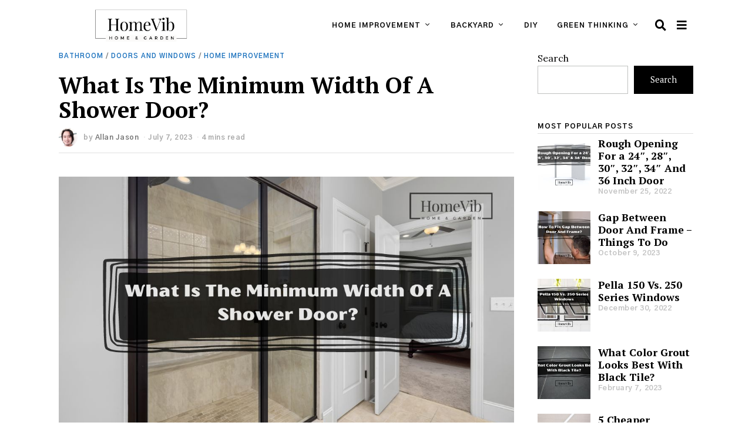

--- FILE ---
content_type: text/html; charset=UTF-8
request_url: https://homevib.com/width-of-a-shower-door/
body_size: 22162
content:
<!DOCTYPE html>
<html lang="en-US" class="no-js">
<head>
	<meta charset="UTF-8">
	<meta name="viewport" content="width=device-width, initial-scale=1.0">
	<link rel="profile" href="http://gmpg.org/xfn/11">
    
	<!--[if lt IE 9]>
	<script src="https://homevib.com/wp-content/themes/fox/js/html5.js"></script>
	<![endif]-->
    
    <script>(function(html){html.className = html.className.replace(/\bno-js\b/,'js')})(document.documentElement);</script>
<meta name='robots' content='index, follow, max-image-preview:large, max-snippet:-1, max-video-preview:-1' />

	<!-- This site is optimized with the Yoast SEO plugin v26.8 - https://yoast.com/product/yoast-seo-wordpress/ -->
	<title>What Is The Minimum Width Of A Shower Door? - HomeVib</title>
	<link rel="canonical" href="https://homevib.com/width-of-a-shower-door/" />
	<meta property="og:locale" content="en_US" />
	<meta property="og:type" content="article" />
	<meta property="og:title" content="What Is The Minimum Width Of A Shower Door? - HomeVib" />
	<meta property="og:description" content="The shower panel is an important bathroom installation if you want the area to be as perfect as possible. Shower panels vary in shape and size depending on the dimensions of the bathroom. Also, having the right size of shower panels determines their proper function of sliding freely and keeping all of the water within the enclosure. So what is the minimum shower door width? Shower panels rely on the size of the bathroom. But in general, the standard minimum shower width should be at least 22 inches. You violate the IRC guidelines if you install shower panels that are" />
	<meta property="og:url" content="https://homevib.com/width-of-a-shower-door/" />
	<meta property="og:site_name" content="HomeVib" />
	<meta property="article:published_time" content="2023-07-07T13:01:15+00:00" />
	<meta property="article:modified_time" content="2023-07-07T13:04:35+00:00" />
	<meta property="og:image" content="https://homevib.com/wp-content/uploads/2023/07/What-Is-The-Minimum-Width-Of-A-Shower-Door.jpg" />
	<meta property="og:image:width" content="1080" />
	<meta property="og:image:height" content="600" />
	<meta property="og:image:type" content="image/jpeg" />
	<meta name="author" content="Allan Jason" />
	<meta name="twitter:card" content="summary_large_image" />
	<meta name="twitter:label1" content="Written by" />
	<meta name="twitter:data1" content="Allan Jason" />
	<meta name="twitter:label2" content="Est. reading time" />
	<meta name="twitter:data2" content="6 minutes" />
	<script type="application/ld+json" class="yoast-schema-graph">{"@context":"https://schema.org","@graph":[{"@type":"Article","@id":"https://homevib.com/width-of-a-shower-door/#article","isPartOf":{"@id":"https://homevib.com/width-of-a-shower-door/"},"author":{"name":"Allan Jason","@id":"https://homevib.com/#/schema/person/bea4a586ecdf41ff2fa18f8b38b310ed"},"headline":"What Is The Minimum Width Of A Shower Door?","datePublished":"2023-07-07T13:01:15+00:00","dateModified":"2023-07-07T13:04:35+00:00","mainEntityOfPage":{"@id":"https://homevib.com/width-of-a-shower-door/"},"wordCount":1033,"commentCount":0,"publisher":{"@id":"https://homevib.com/#organization"},"image":{"@id":"https://homevib.com/width-of-a-shower-door/#primaryimage"},"thumbnailUrl":"https://homevib.com/wp-content/uploads/2023/07/What-Is-The-Minimum-Width-Of-A-Shower-Door.jpg","articleSection":["Bathroom","Doors And Windows","Home Improvement"],"inLanguage":"en-US","potentialAction":[{"@type":"CommentAction","name":"Comment","target":["https://homevib.com/width-of-a-shower-door/#respond"]}]},{"@type":"WebPage","@id":"https://homevib.com/width-of-a-shower-door/","url":"https://homevib.com/width-of-a-shower-door/","name":"What Is The Minimum Width Of A Shower Door? - HomeVib","isPartOf":{"@id":"https://homevib.com/#website"},"primaryImageOfPage":{"@id":"https://homevib.com/width-of-a-shower-door/#primaryimage"},"image":{"@id":"https://homevib.com/width-of-a-shower-door/#primaryimage"},"thumbnailUrl":"https://homevib.com/wp-content/uploads/2023/07/What-Is-The-Minimum-Width-Of-A-Shower-Door.jpg","datePublished":"2023-07-07T13:01:15+00:00","dateModified":"2023-07-07T13:04:35+00:00","inLanguage":"en-US","potentialAction":[{"@type":"ReadAction","target":["https://homevib.com/width-of-a-shower-door/"]}]},{"@type":"ImageObject","inLanguage":"en-US","@id":"https://homevib.com/width-of-a-shower-door/#primaryimage","url":"https://homevib.com/wp-content/uploads/2023/07/What-Is-The-Minimum-Width-Of-A-Shower-Door.jpg","contentUrl":"https://homevib.com/wp-content/uploads/2023/07/What-Is-The-Minimum-Width-Of-A-Shower-Door.jpg","width":1080,"height":600,"caption":"What Is The Minimum Width Of A Shower Door?"},{"@type":"WebSite","@id":"https://homevib.com/#website","url":"https://homevib.com/","name":"HomeVib","description":"Home And Garden Improvement","publisher":{"@id":"https://homevib.com/#organization"},"potentialAction":[{"@type":"SearchAction","target":{"@type":"EntryPoint","urlTemplate":"https://homevib.com/?s={search_term_string}"},"query-input":{"@type":"PropertyValueSpecification","valueRequired":true,"valueName":"search_term_string"}}],"inLanguage":"en-US"},{"@type":"Organization","@id":"https://homevib.com/#organization","name":"HomeVib","url":"https://homevib.com/","logo":{"@type":"ImageObject","inLanguage":"en-US","@id":"https://homevib.com/#/schema/logo/image/","url":"https://homevib.com/wp-content/uploads/2022/11/Homevib-home-and-garden-logo.png","contentUrl":"https://homevib.com/wp-content/uploads/2022/11/Homevib-home-and-garden-logo.png","width":763,"height":190,"caption":"HomeVib"},"image":{"@id":"https://homevib.com/#/schema/logo/image/"}},{"@type":"Person","@id":"https://homevib.com/#/schema/person/bea4a586ecdf41ff2fa18f8b38b310ed","name":"Allan Jason","image":{"@type":"ImageObject","inLanguage":"en-US","@id":"https://homevib.com/#/schema/person/image/","url":"https://secure.gravatar.com/avatar/1aeafab7896435dbc9450788df529b1397d21421ea45c6a24c11330f8e538f5b?s=96&d=mm&r=g","contentUrl":"https://secure.gravatar.com/avatar/1aeafab7896435dbc9450788df529b1397d21421ea45c6a24c11330f8e538f5b?s=96&d=mm&r=g","caption":"Allan Jason"},"description":"Allan Jason is the maestro of the hammer and keyboard! With a knack for turning the mundane into the marvelous, Allan's writing transcends the ordinary. Whether wrangling power tools or conquering clashing color schemes, Allan's got a blueprint for turning houses into havens. Follow his witty wisdom, and you'll soon transform your space into a masterpiece, one entertaining blog post at a time. 🏠🛠️✍️","sameAs":["https://www.linkedin.com/in/allan-jason-castillo-884ba3184/"],"url":"https://homevib.com/author/allan-jason/"}]}</script>
	<!-- / Yoast SEO plugin. -->


<link rel='dns-prefetch' href='//www.googletagmanager.com' />
<link rel='dns-prefetch' href='//stats.wp.com' />
<link rel='dns-prefetch' href='//fonts.googleapis.com' />
<link rel='dns-prefetch' href='//pagead2.googlesyndication.com' />
<link href='https://fonts.gstatic.com' crossorigin rel='preconnect' />
<link rel="alternate" type="application/rss+xml" title="HomeVib &raquo; Feed" href="https://homevib.com/feed/" />
<link rel="alternate" type="application/rss+xml" title="HomeVib &raquo; Comments Feed" href="https://homevib.com/comments/feed/" />
<link rel="alternate" type="application/rss+xml" title="HomeVib &raquo; What Is The Minimum Width Of A Shower Door? Comments Feed" href="https://homevib.com/width-of-a-shower-door/feed/" />
<link rel="alternate" title="oEmbed (JSON)" type="application/json+oembed" href="https://homevib.com/wp-json/oembed/1.0/embed?url=https%3A%2F%2Fhomevib.com%2Fwidth-of-a-shower-door%2F" />
<link rel="alternate" title="oEmbed (XML)" type="text/xml+oembed" href="https://homevib.com/wp-json/oembed/1.0/embed?url=https%3A%2F%2Fhomevib.com%2Fwidth-of-a-shower-door%2F&#038;format=xml" />
<style id='wp-img-auto-sizes-contain-inline-css'>
img:is([sizes=auto i],[sizes^="auto," i]){contain-intrinsic-size:3000px 1500px}
/*# sourceURL=wp-img-auto-sizes-contain-inline-css */
</style>
<link rel='stylesheet' id='elementor-frontend-css' href='https://homevib.com/wp-content/plugins/elementor/assets/css/frontend.min.css?ver=3.34.2' media='all' />
<link rel='stylesheet' id='swiper-css' href='https://homevib.com/wp-content/plugins/elementor/assets/lib/swiper/v8/css/swiper.min.css?ver=8.4.5' media='all' />
<link rel='stylesheet' id='fox-elementor-css' href='https://homevib.com/wp-content/plugins/fox-framework/css/framework.css?ver=2.0.2' media='all' />
<style id='wp-emoji-styles-inline-css'>

	img.wp-smiley, img.emoji {
		display: inline !important;
		border: none !important;
		box-shadow: none !important;
		height: 1em !important;
		width: 1em !important;
		margin: 0 0.07em !important;
		vertical-align: -0.1em !important;
		background: none !important;
		padding: 0 !important;
	}
/*# sourceURL=wp-emoji-styles-inline-css */
</style>
<link rel='stylesheet' id='wp-block-library-css' href='https://homevib.com/wp-includes/css/dist/block-library/style.min.css?ver=6.9' media='all' />
<style id='classic-theme-styles-inline-css'>
/*! This file is auto-generated */
.wp-block-button__link{color:#fff;background-color:#32373c;border-radius:9999px;box-shadow:none;text-decoration:none;padding:calc(.667em + 2px) calc(1.333em + 2px);font-size:1.125em}.wp-block-file__button{background:#32373c;color:#fff;text-decoration:none}
/*# sourceURL=/wp-includes/css/classic-themes.min.css */
</style>
<link rel='stylesheet' id='mediaelement-css' href='https://homevib.com/wp-includes/js/mediaelement/mediaelementplayer-legacy.min.css?ver=4.2.17' media='all' />
<link rel='stylesheet' id='wp-mediaelement-css' href='https://homevib.com/wp-includes/js/mediaelement/wp-mediaelement.min.css?ver=6.9' media='all' />
<style id='jetpack-sharing-buttons-style-inline-css'>
.jetpack-sharing-buttons__services-list{display:flex;flex-direction:row;flex-wrap:wrap;gap:0;list-style-type:none;margin:5px;padding:0}.jetpack-sharing-buttons__services-list.has-small-icon-size{font-size:12px}.jetpack-sharing-buttons__services-list.has-normal-icon-size{font-size:16px}.jetpack-sharing-buttons__services-list.has-large-icon-size{font-size:24px}.jetpack-sharing-buttons__services-list.has-huge-icon-size{font-size:36px}@media print{.jetpack-sharing-buttons__services-list{display:none!important}}.editor-styles-wrapper .wp-block-jetpack-sharing-buttons{gap:0;padding-inline-start:0}ul.jetpack-sharing-buttons__services-list.has-background{padding:1.25em 2.375em}
/*# sourceURL=https://homevib.com/wp-content/plugins/jetpack/_inc/blocks/sharing-buttons/view.css */
</style>
<style id='global-styles-inline-css'>
:root{--wp--preset--aspect-ratio--square: 1;--wp--preset--aspect-ratio--4-3: 4/3;--wp--preset--aspect-ratio--3-4: 3/4;--wp--preset--aspect-ratio--3-2: 3/2;--wp--preset--aspect-ratio--2-3: 2/3;--wp--preset--aspect-ratio--16-9: 16/9;--wp--preset--aspect-ratio--9-16: 9/16;--wp--preset--color--black: #000000;--wp--preset--color--cyan-bluish-gray: #abb8c3;--wp--preset--color--white: #ffffff;--wp--preset--color--pale-pink: #f78da7;--wp--preset--color--vivid-red: #cf2e2e;--wp--preset--color--luminous-vivid-orange: #ff6900;--wp--preset--color--luminous-vivid-amber: #fcb900;--wp--preset--color--light-green-cyan: #7bdcb5;--wp--preset--color--vivid-green-cyan: #00d084;--wp--preset--color--pale-cyan-blue: #8ed1fc;--wp--preset--color--vivid-cyan-blue: #0693e3;--wp--preset--color--vivid-purple: #9b51e0;--wp--preset--gradient--vivid-cyan-blue-to-vivid-purple: linear-gradient(135deg,rgb(6,147,227) 0%,rgb(155,81,224) 100%);--wp--preset--gradient--light-green-cyan-to-vivid-green-cyan: linear-gradient(135deg,rgb(122,220,180) 0%,rgb(0,208,130) 100%);--wp--preset--gradient--luminous-vivid-amber-to-luminous-vivid-orange: linear-gradient(135deg,rgb(252,185,0) 0%,rgb(255,105,0) 100%);--wp--preset--gradient--luminous-vivid-orange-to-vivid-red: linear-gradient(135deg,rgb(255,105,0) 0%,rgb(207,46,46) 100%);--wp--preset--gradient--very-light-gray-to-cyan-bluish-gray: linear-gradient(135deg,rgb(238,238,238) 0%,rgb(169,184,195) 100%);--wp--preset--gradient--cool-to-warm-spectrum: linear-gradient(135deg,rgb(74,234,220) 0%,rgb(151,120,209) 20%,rgb(207,42,186) 40%,rgb(238,44,130) 60%,rgb(251,105,98) 80%,rgb(254,248,76) 100%);--wp--preset--gradient--blush-light-purple: linear-gradient(135deg,rgb(255,206,236) 0%,rgb(152,150,240) 100%);--wp--preset--gradient--blush-bordeaux: linear-gradient(135deg,rgb(254,205,165) 0%,rgb(254,45,45) 50%,rgb(107,0,62) 100%);--wp--preset--gradient--luminous-dusk: linear-gradient(135deg,rgb(255,203,112) 0%,rgb(199,81,192) 50%,rgb(65,88,208) 100%);--wp--preset--gradient--pale-ocean: linear-gradient(135deg,rgb(255,245,203) 0%,rgb(182,227,212) 50%,rgb(51,167,181) 100%);--wp--preset--gradient--electric-grass: linear-gradient(135deg,rgb(202,248,128) 0%,rgb(113,206,126) 100%);--wp--preset--gradient--midnight: linear-gradient(135deg,rgb(2,3,129) 0%,rgb(40,116,252) 100%);--wp--preset--font-size--small: 13px;--wp--preset--font-size--medium: 20px;--wp--preset--font-size--large: 36px;--wp--preset--font-size--x-large: 42px;--wp--preset--spacing--20: 0.44rem;--wp--preset--spacing--30: 0.67rem;--wp--preset--spacing--40: 1rem;--wp--preset--spacing--50: 1.5rem;--wp--preset--spacing--60: 2.25rem;--wp--preset--spacing--70: 3.38rem;--wp--preset--spacing--80: 5.06rem;--wp--preset--shadow--natural: 6px 6px 9px rgba(0, 0, 0, 0.2);--wp--preset--shadow--deep: 12px 12px 50px rgba(0, 0, 0, 0.4);--wp--preset--shadow--sharp: 6px 6px 0px rgba(0, 0, 0, 0.2);--wp--preset--shadow--outlined: 6px 6px 0px -3px rgb(255, 255, 255), 6px 6px rgb(0, 0, 0);--wp--preset--shadow--crisp: 6px 6px 0px rgb(0, 0, 0);}:where(.is-layout-flex){gap: 0.5em;}:where(.is-layout-grid){gap: 0.5em;}body .is-layout-flex{display: flex;}.is-layout-flex{flex-wrap: wrap;align-items: center;}.is-layout-flex > :is(*, div){margin: 0;}body .is-layout-grid{display: grid;}.is-layout-grid > :is(*, div){margin: 0;}:where(.wp-block-columns.is-layout-flex){gap: 2em;}:where(.wp-block-columns.is-layout-grid){gap: 2em;}:where(.wp-block-post-template.is-layout-flex){gap: 1.25em;}:where(.wp-block-post-template.is-layout-grid){gap: 1.25em;}.has-black-color{color: var(--wp--preset--color--black) !important;}.has-cyan-bluish-gray-color{color: var(--wp--preset--color--cyan-bluish-gray) !important;}.has-white-color{color: var(--wp--preset--color--white) !important;}.has-pale-pink-color{color: var(--wp--preset--color--pale-pink) !important;}.has-vivid-red-color{color: var(--wp--preset--color--vivid-red) !important;}.has-luminous-vivid-orange-color{color: var(--wp--preset--color--luminous-vivid-orange) !important;}.has-luminous-vivid-amber-color{color: var(--wp--preset--color--luminous-vivid-amber) !important;}.has-light-green-cyan-color{color: var(--wp--preset--color--light-green-cyan) !important;}.has-vivid-green-cyan-color{color: var(--wp--preset--color--vivid-green-cyan) !important;}.has-pale-cyan-blue-color{color: var(--wp--preset--color--pale-cyan-blue) !important;}.has-vivid-cyan-blue-color{color: var(--wp--preset--color--vivid-cyan-blue) !important;}.has-vivid-purple-color{color: var(--wp--preset--color--vivid-purple) !important;}.has-black-background-color{background-color: var(--wp--preset--color--black) !important;}.has-cyan-bluish-gray-background-color{background-color: var(--wp--preset--color--cyan-bluish-gray) !important;}.has-white-background-color{background-color: var(--wp--preset--color--white) !important;}.has-pale-pink-background-color{background-color: var(--wp--preset--color--pale-pink) !important;}.has-vivid-red-background-color{background-color: var(--wp--preset--color--vivid-red) !important;}.has-luminous-vivid-orange-background-color{background-color: var(--wp--preset--color--luminous-vivid-orange) !important;}.has-luminous-vivid-amber-background-color{background-color: var(--wp--preset--color--luminous-vivid-amber) !important;}.has-light-green-cyan-background-color{background-color: var(--wp--preset--color--light-green-cyan) !important;}.has-vivid-green-cyan-background-color{background-color: var(--wp--preset--color--vivid-green-cyan) !important;}.has-pale-cyan-blue-background-color{background-color: var(--wp--preset--color--pale-cyan-blue) !important;}.has-vivid-cyan-blue-background-color{background-color: var(--wp--preset--color--vivid-cyan-blue) !important;}.has-vivid-purple-background-color{background-color: var(--wp--preset--color--vivid-purple) !important;}.has-black-border-color{border-color: var(--wp--preset--color--black) !important;}.has-cyan-bluish-gray-border-color{border-color: var(--wp--preset--color--cyan-bluish-gray) !important;}.has-white-border-color{border-color: var(--wp--preset--color--white) !important;}.has-pale-pink-border-color{border-color: var(--wp--preset--color--pale-pink) !important;}.has-vivid-red-border-color{border-color: var(--wp--preset--color--vivid-red) !important;}.has-luminous-vivid-orange-border-color{border-color: var(--wp--preset--color--luminous-vivid-orange) !important;}.has-luminous-vivid-amber-border-color{border-color: var(--wp--preset--color--luminous-vivid-amber) !important;}.has-light-green-cyan-border-color{border-color: var(--wp--preset--color--light-green-cyan) !important;}.has-vivid-green-cyan-border-color{border-color: var(--wp--preset--color--vivid-green-cyan) !important;}.has-pale-cyan-blue-border-color{border-color: var(--wp--preset--color--pale-cyan-blue) !important;}.has-vivid-cyan-blue-border-color{border-color: var(--wp--preset--color--vivid-cyan-blue) !important;}.has-vivid-purple-border-color{border-color: var(--wp--preset--color--vivid-purple) !important;}.has-vivid-cyan-blue-to-vivid-purple-gradient-background{background: var(--wp--preset--gradient--vivid-cyan-blue-to-vivid-purple) !important;}.has-light-green-cyan-to-vivid-green-cyan-gradient-background{background: var(--wp--preset--gradient--light-green-cyan-to-vivid-green-cyan) !important;}.has-luminous-vivid-amber-to-luminous-vivid-orange-gradient-background{background: var(--wp--preset--gradient--luminous-vivid-amber-to-luminous-vivid-orange) !important;}.has-luminous-vivid-orange-to-vivid-red-gradient-background{background: var(--wp--preset--gradient--luminous-vivid-orange-to-vivid-red) !important;}.has-very-light-gray-to-cyan-bluish-gray-gradient-background{background: var(--wp--preset--gradient--very-light-gray-to-cyan-bluish-gray) !important;}.has-cool-to-warm-spectrum-gradient-background{background: var(--wp--preset--gradient--cool-to-warm-spectrum) !important;}.has-blush-light-purple-gradient-background{background: var(--wp--preset--gradient--blush-light-purple) !important;}.has-blush-bordeaux-gradient-background{background: var(--wp--preset--gradient--blush-bordeaux) !important;}.has-luminous-dusk-gradient-background{background: var(--wp--preset--gradient--luminous-dusk) !important;}.has-pale-ocean-gradient-background{background: var(--wp--preset--gradient--pale-ocean) !important;}.has-electric-grass-gradient-background{background: var(--wp--preset--gradient--electric-grass) !important;}.has-midnight-gradient-background{background: var(--wp--preset--gradient--midnight) !important;}.has-small-font-size{font-size: var(--wp--preset--font-size--small) !important;}.has-medium-font-size{font-size: var(--wp--preset--font-size--medium) !important;}.has-large-font-size{font-size: var(--wp--preset--font-size--large) !important;}.has-x-large-font-size{font-size: var(--wp--preset--font-size--x-large) !important;}
:where(.wp-block-post-template.is-layout-flex){gap: 1.25em;}:where(.wp-block-post-template.is-layout-grid){gap: 1.25em;}
:where(.wp-block-term-template.is-layout-flex){gap: 1.25em;}:where(.wp-block-term-template.is-layout-grid){gap: 1.25em;}
:where(.wp-block-columns.is-layout-flex){gap: 2em;}:where(.wp-block-columns.is-layout-grid){gap: 2em;}
:root :where(.wp-block-pullquote){font-size: 1.5em;line-height: 1.6;}
/*# sourceURL=global-styles-inline-css */
</style>
<link rel='stylesheet' id='elementor-icons-css' href='https://homevib.com/wp-content/plugins/elementor/assets/lib/eicons/css/elementor-icons.min.css?ver=5.46.0' media='all' />
<link rel='stylesheet' id='elementor-post-8-css' href='https://homevib.com/wp-content/uploads/elementor/css/post-8.css?ver=1768916525' media='all' />
<link rel='stylesheet' id='wi-fonts-css' href='https://fonts.googleapis.com/css?family=Lora%3A400%7CPT+Serif%3A400%2C700%7CGothic+A1%3A700&#038;display=auto&#038;ver=5.5.4.1' media='all' />
<link rel='stylesheet' id='style-css' href='https://homevib.com/wp-content/themes/fox/style.min.css?ver=5.5.4.1' media='all' />
<style id='style-inline-css'>
.color-accent,.social-list.style-plain:not(.style-text_color) a:hover,.wi-mainnav ul.menu ul > li:hover > a,
    .wi-mainnav ul.menu ul li.current-menu-item > a,
    .wi-mainnav ul.menu ul li.current-menu-ancestor > a,.related-title a:hover,.pagination-1 a.page-numbers:hover,.pagination-4 a.page-numbers:hover,.page-links > a:hover,.reading-progress-wrapper,.widget_archive a:hover, .widget_nav_menu a:hover, .widget_meta a:hover, .widget_recent_entries a:hover, .widget_categories a:hover, .widget_product_categories a:hover,.tagcloud a:hover,.header-cart a:hover,.woocommerce .star-rating span:before,.null-instagram-feed .clear a:hover,.widget a.readmore:hover{color:#1e73be}.bg-accent,html .mejs-controls .mejs-time-rail .mejs-time-current,.fox-btn.btn-primary, button.btn-primary, input.btn-primary[type="button"], input.btn-primary[type="reset"], input.btn-primary[type="submit"],.social-list.style-black a:hover,.style--slider-nav-text .flex-direction-nav a:hover, .style--slider-nav-text .slick-nav:hover,.header-cart-icon .num,.post-item-thumbnail:hover .video-indicator-solid,a.more-link:hover,.post-newspaper .related-thumbnail,.pagination-4 span.page-numbers:not(.dots),.review-item.overall .review-score,#respond #submit:hover,.dropcap-color, .style--dropcap-color .enable-dropcap .dropcap-content > p:first-of-type:first-letter, .style--dropcap-color p.has-drop-cap:not(:focus):first-letter,.style--list-widget-3 .fox-post-count,.style--tagcloud-3 .tagcloud a:hover,.blog-widget-small .thumbnail-index,.foxmc-button-primary input[type="submit"],#footer-search .submit:hover,.wpcf7-submit:hover,.woocommerce .widget_price_filter .ui-slider .ui-slider-range,
.woocommerce .widget_price_filter .ui-slider .ui-slider-handle,.woocommerce span.onsale,
.woocommerce ul.products li.product .onsale,.woocommerce #respond input#submit.alt:hover,
.woocommerce a.button.alt:hover,
.woocommerce button.button.alt:hover,
.woocommerce input.button.alt:hover,.woocommerce a.add_to_cart_button:hover,.woocommerce #review_form #respond .form-submit input:hover{background-color:#1e73be}.review-item.overall .review-score,.partial-content,.style--tagcloud-3 .tagcloud a:hover,.null-instagram-feed .clear a:hover{border-color:#1e73be}.reading-progress-wrapper::-webkit-progress-value{background-color:#1e73be}.reading-progress-wrapper::-moz-progress-value{background-color:#1e73be}.home.blog .wi-content{padding-top:0px}.heading-1a .container, .heading-1b .container, .section-heading .line, .heading-5 .heading-inner{border-color:#e0e0e0}.header-search-wrapper .search-btn, .header-cart-icon, .hamburger-btn{font-size:19px}.sticky-element-height, .header-sticky-element.before-sticky{height:50px}.header-sticky-element.before-sticky #wi-logo img, .header-sticky-element.before-sticky .wi-logo img{height:32px}.fox-logo img{width:220px}.header-row-nav .container{border-color:#e0e0e0}.wi-mainnav ul.menu ul{background-color:#ffffff;color:#111111}.wi-mainnav ul.menu ul li:hover > a, .wi-mainnav ul.menu .post-nav-item-title:hover a, .wi-mainnav ul.menu > li.mega ul ul a:hover{color:#111111}.wi-mainnav ul.menu ul li:hover > a, .wi-mainnav ul.menu > li.mega ul ul a:hover{background-color:#fafafa}.wi-mainnav ul.menu ul > li, .mega-sep{border-color:#e0e0e0}#footer-logo img{width:300px}#backtotop.backtotop-circle, #backtotop.backtotop-square{border-width:0px}#backtotop{color:#ffffff;background-color:#cccccc}#backtotop:hover{color:#ffffff;background-color:#bababa}.list-thumbnail{width:240px}.single .wi-content{padding-top:0px}.single-header .container{border-color:#e0e0e0}.share-style-custom a{width:28px}.reading-progress-wrapper{height:4px}a{color:#1e73be}a:hover{color:#1e73be}blockquote{color:#777777}.wp-caption-text, .post-thumbnail-standard figcaption, .wp-block-image figcaption, .blocks-gallery-caption{color:#777777}.wi-titlebar{background-color:#f0f0f0}.titlebar-bg-overlay{opacity:0.6}.post-item-title a:hover{text-decoration:underline;text-decoration-color:#e0e0e0}.post-item-meta{color:#aaaaaa}.post-item-meta a{color:#777777}.post-item-meta a:hover{color:#333333}.post-item-subtitle{color:#777777}@media (min-width: 1200px) {.container,.cool-thumbnail-size-big .post-thumbnail{width:1080px}body.layout-boxed .wi-wrapper{width:1140px}}@media (min-width:1024px) {.secondary, .section-secondary{width:265px}.has-sidebar .primary, .section-has-sidebar .section-primary, .section-sep{width:calc(100% - 265px)}}body,.font-body,.post-item-subtitle,body.single:not(.elementor-page) .entry-content,body.page:not(.elementor-page) .entry-content,.fox-input,input[type="color"],input[type="date"],input[type="datetime"],input[type="datetime-local"],input[type="email"],input[type="month"],input[type="number"],input[type="password"],input[type="search"],input[type="tel"],input[type="text"],input[type="time"],input[type="url"],input[type="week"],input:not([type]),textarea,blockquote,.wi-dropcap,.enable-dropcap .dropcap-content > p:first-of-type:first-letter,p.has-drop-cap:not(:focus):first-letter,.wp-caption-text,.post-thumbnail-standard figcaption,.wp-block-image figcaption,.blocks-gallery-caption,.footer-copyright{font-family:"Lora",serif}.font-heading,h1,h2,h3,h4,h5,h6,.wp-block-quote.is-large cite,.wp-block-quote.is-style-large cite,.fox-btn,button,input[type="button"],input[type="reset"],input[type="submit"],.fox-term-list,.wp-block-cover-text,.title-label,.thumbnail-view,.readmore,a.more-link,.post-big a.more-link,.style--slider-navtext .flex-direction-nav a,.min-logo-text,.page-links-container,.authorbox-nav,.post-navigation .post-title,.review-criterion,.review-score,.review-text,.commentlist .fn,.reply a,.widget_archive,.widget_nav_menu,.widget_meta,.widget_recent_entries,.widget_categories,.widget_product_categories,.widget_rss > ul a.rsswidget,.widget_rss > ul > li > cite,.widget_recent_comments,#backtotop,.view-count,.tagcloud,.woocommerce span.onsale,.woocommerce ul.products li.product .onsale,.woocommerce #respond input#submit,.woocommerce a.button,.woocommerce button.button,.woocommerce input.button,.woocommerce a.added_to_cart,.woocommerce nav.woocommerce-pagination ul,.woocommerce div.product p.price,.woocommerce div.product span.price,.woocommerce div.product .woocommerce-tabs ul.tabs li a,.woocommerce #reviews #comments ol.commentlist li .comment-text p.meta,.woocommerce table.shop_table th,.woocommerce table.shop_table td.product-name a,.fox-logo,.mobile-logo-text,.slogan,.offcanvas-nav,.post-item-title,.archive-title,.single .post-item-title.post-title,.page-title,.article-big .readmore{font-family:"PT Serif",serif}.post-item-meta,.standalone-categories,.wi-mainnav ul.menu > li > a,.footer-bottom .widget_nav_menu,#footernav,.wi-mainnav ul.menu ul,.header-builder .widget_nav_menu  ul.menu ul,.single-heading,.widget-title,.section-heading h2,.fox-heading .heading-title-main,.footer-bottom .widget_nav_menu a,#footernav a{font-family:"Gothic A1",sans-serif}.fox-logo{margin-left:30px}#footer-widgets{border-color:#f0f0f0}#footer-bottom{border-color:#f0f0f0}.wi-mainnav ul.menu ul{padding-top:0px;padding-right:5px;padding-bottom:0px;padding-left:5px;border-top-width:2px;border-right-width:0px;border-bottom-width:0px;border-left-width:0px;border-color:#111111}.widget-title{padding-bottom:5px;border-bottom-width:1px;border-color:#e0e0e0;border-style:solid}blockquote{padding-left:20px;border-left-width:3px;border-color:#1e73be;border-style:solid}#footer-widgets{background-color:#f0f0f0}#footer-bottom{background-color:#cccccc}body, .font-body{font-size:16px;font-weight:400;font-style:normal;text-transform:none;letter-spacing:0px;line-height:1.6}h2, h1, h3, h4, h5, h6{font-weight:700;text-transform:none;line-height:1.2}h2{font-size:2.0625em;font-style:normal}h3{font-size:1.625em;font-style:normal}h4{font-size:1.25em;font-style:normal}.fox-logo, .min-logo-text, .mobile-logo-text{font-size:24px;font-weight:700;font-style:normal;text-transform:uppercase;letter-spacing:2px;line-height:1.1}.slogan{font-size:0.8125em;font-weight:400;font-style:normal;text-transform:uppercase;letter-spacing:6px;line-height:1.1}.wi-mainnav ul.menu > li > a, .footer-bottom .widget_nav_menu, #footernav, .offcanvas-nav{font-size:12px;font-weight:700;text-transform:uppercase;letter-spacing:1px}.wi-mainnav ul.menu ul, .header-builder .widget_nav_menu  ul.menu ul{font-size:14px;font-weight:400;font-style:normal;text-transform:none}.post-item-title{font-style:normal}.post-item-meta{font-size:12px;font-style:normal}.standalone-categories{font-size:11px;font-weight:700;font-style:normal;letter-spacing:1px}.archive-title{font-size:2.4em;font-style:normal}.single .post-item-title.post-title, .page-title{font-size:2.4em;font-style:normal}.post-item-subtitle{font-style:normal}body.single:not(.elementor-page) .entry-content, body.page:not(.elementor-page) .entry-content{font-size:18px;font-style:normal}.single-heading{font-size:13px;font-weight:700;font-style:normal;text-transform:uppercase;letter-spacing:1px}.widget-title{font-size:12px;font-weight:700;font-style:normal;text-transform:uppercase;letter-spacing:1px}.section-heading h2, .fox-heading .heading-title-main{font-style:normal;text-transform:uppercase;letter-spacing:1px}.fox-btn, button, input[type="button"], input[type="reset"], input[type="submit"], .article-big .readmore{font-style:normal}.fox-input, input[type="color"], input[type="date"], input[type="datetime"], input[type="datetime-local"], input[type="email"], input[type="month"], input[type="number"], input[type="password"], input[type="search"], input[type="tel"], input[type="text"], input[type="time"], input[type="url"], input[type="week"], input:not([type]), textarea{font-style:normal}blockquote{font-style:normal}.wi-dropcap,.enable-dropcap .dropcap-content > p:first-of-type:first-letter, p.has-drop-cap:not(:focus):first-letter{font-style:normal}.wp-caption-text, .post-thumbnail-standard figcaption, .wp-block-image figcaption, .blocks-gallery-caption{font-style:normal}.footer-copyright{font-style:normal}.footer-bottom .widget_nav_menu a, #footernav a{font-size:11px;font-style:normal;text-transform:uppercase;letter-spacing:1px}.offcanvas-nav{font-size:22px;font-weight:400;font-style:normal;text-transform:none;letter-spacing:0px}@media only screen and (max-width: 1023px){.archive-title{font-size:2em}.single .post-item-title.post-title, .page-title{font-size:2em}}@media only screen and (max-width: 567px){body, .font-body{font-size:14px}.archive-title{font-size:1.8em}.single .post-item-title.post-title, .page-title{font-size:1.7em}body.single:not(.elementor-page) .entry-content, body.page:not(.elementor-page) .entry-content{font-size:16px}}
/*# sourceURL=style-inline-css */
</style>
<link rel='stylesheet' id='joomdev-wpc-styles-css' href='https://homevib.com/wp-content/plugins/joomdev-wp-pros-cons/assets/css/styles.css?ver=2.0.9' media='all' />
<link rel='stylesheet' id='elementor-gf-local-roboto-css' href='https://homevib.com/wp-content/uploads/elementor/google-fonts/css/roboto.css?ver=1742716161' media='all' />
<link rel='stylesheet' id='elementor-gf-local-robotoslab-css' href='https://homevib.com/wp-content/uploads/elementor/google-fonts/css/robotoslab.css?ver=1742716165' media='all' />
<script src="https://homevib.com/wp-includes/js/jquery/jquery.min.js?ver=3.7.1" id="jquery-core-js"></script>
<script src="https://homevib.com/wp-includes/js/jquery/jquery-migrate.min.js?ver=3.4.1" id="jquery-migrate-js"></script>

<!-- Google tag (gtag.js) snippet added by Site Kit -->
<!-- Google Analytics snippet added by Site Kit -->
<script src="https://www.googletagmanager.com/gtag/js?id=GT-W6BZX9K" id="google_gtagjs-js" async></script>
<script id="google_gtagjs-js-after">
window.dataLayer = window.dataLayer || [];function gtag(){dataLayer.push(arguments);}
gtag("set","linker",{"domains":["homevib.com"]});
gtag("js", new Date());
gtag("set", "developer_id.dZTNiMT", true);
gtag("config", "GT-W6BZX9K");
//# sourceURL=google_gtagjs-js-after
</script>
<link rel="https://api.w.org/" href="https://homevib.com/wp-json/" /><link rel="alternate" title="JSON" type="application/json" href="https://homevib.com/wp-json/wp/v2/posts/3575" /><link rel="EditURI" type="application/rsd+xml" title="RSD" href="https://homevib.com/xmlrpc.php?rsd" />
<meta name="generator" content="WordPress 6.9" />
<link rel='shortlink' href='https://homevib.com/?p=3575' />
<meta name="generator" content="Site Kit by Google 1.170.0" />	<style>img#wpstats{display:none}</style>
		
<!-- Google AdSense meta tags added by Site Kit -->
<meta name="google-adsense-platform-account" content="ca-host-pub-2644536267352236">
<meta name="google-adsense-platform-domain" content="sitekit.withgoogle.com">
<!-- End Google AdSense meta tags added by Site Kit -->
<meta name="generator" content="Elementor 3.34.2; features: additional_custom_breakpoints; settings: css_print_method-external, google_font-enabled, font_display-auto">
			<style>
				.e-con.e-parent:nth-of-type(n+4):not(.e-lazyloaded):not(.e-no-lazyload),
				.e-con.e-parent:nth-of-type(n+4):not(.e-lazyloaded):not(.e-no-lazyload) * {
					background-image: none !important;
				}
				@media screen and (max-height: 1024px) {
					.e-con.e-parent:nth-of-type(n+3):not(.e-lazyloaded):not(.e-no-lazyload),
					.e-con.e-parent:nth-of-type(n+3):not(.e-lazyloaded):not(.e-no-lazyload) * {
						background-image: none !important;
					}
				}
				@media screen and (max-height: 640px) {
					.e-con.e-parent:nth-of-type(n+2):not(.e-lazyloaded):not(.e-no-lazyload),
					.e-con.e-parent:nth-of-type(n+2):not(.e-lazyloaded):not(.e-no-lazyload) * {
						background-image: none !important;
					}
				}
			</style>
			
<!-- Google AdSense snippet added by Site Kit -->
<script async src="https://pagead2.googlesyndication.com/pagead/js/adsbygoogle.js?client=ca-pub-8309152827115334&amp;host=ca-host-pub-2644536267352236" crossorigin="anonymous"></script>

<!-- End Google AdSense snippet added by Site Kit -->
<link rel="icon" href="https://homevib.com/wp-content/uploads/2022/10/Homevib-favicon-150x150.png" sizes="32x32" />
<link rel="icon" href="https://homevib.com/wp-content/uploads/2022/10/Homevib-favicon-300x300.png" sizes="192x192" />
<link rel="apple-touch-icon" href="https://homevib.com/wp-content/uploads/2022/10/Homevib-favicon-300x300.png" />
<meta name="msapplication-TileImage" content="https://homevib.com/wp-content/uploads/2022/10/Homevib-favicon-300x300.png" />

<style id="color-preview"></style>

            <script async src="https://pagead2.googlesyndication.com/pagead/js/adsbygoogle.js?client=ca-pub-8309152827115334"
     crossorigin="anonymous"></script>
</head>

<body class="wp-singular post-template-default single single-post postid-3575 single-format-standard wp-theme-fox masthead-mobile-fixed fox-theme lightmode layout-wide style--dropcap-default dropcap-style-default style--dropcap-font-body style--tag-plain style--list-widget-1 style--tagcloud-1 style--blockquote-no-icon style--single-heading-border_top body-sticky-sidebar elementor-default elementor-kit-8" itemscope itemtype="https://schema.org/WebPage">
    
        
        
    <div id="wi-all" class="fox-outer-wrapper fox-all wi-all">

        
        <div id="wi-wrapper" class="fox-wrapper wi-wrapper">

            <div class="wi-container">

                
                
<header id="masthead" class="site-header header-classic header-sticky-style-shadow submenu-light" itemscope itemtype="https://schema.org/WPHeader">
    
    <div id="masthead-mobile-height"></div>

    
<div class="header-container header-inline">



<div class="row-nav-light row-nav-style-active-2 header-classic-row header-row-flex header-sticky-element header-row-common header-row-nav">

    <div class="container">

        <div class="header-row-part header-row-left">

            
    <div id="logo-area" class="fox-logo-area fox-header-logo site-branding">
        
        <div id="wi-logo" class="fox-logo-container">
            
            <h2 class="wi-logo-main fox-logo logo-type-image" id="site-logo">                
                <a href="https://homevib.com/" rel="home">
                    
                    <img width="763" height="190" src="https://homevib.com/wp-content/uploads/2022/10/Homevib-home-and-garden-logo-transparent.png" class="main-img-logo" alt="Homevib home and garden logo" decoding="async" srcset="https://homevib.com/wp-content/uploads/2022/10/Homevib-home-and-garden-logo-transparent.png 763w, https://homevib.com/wp-content/uploads/2022/10/Homevib-home-and-garden-logo-transparent-300x75.png 300w, https://homevib.com/wp-content/uploads/2022/10/Homevib-home-and-garden-logo-transparent-480x120.png 480w" sizes="(max-width: 763px) 100vw, 763px" />                    
                </a>
                
            </h2>
        </div><!-- .fox-logo-container -->

        
    </div><!-- #logo-area -->

                
        </div><!-- .header-row-part -->
        
        <div class="header-row-part header-row-right">
            
            
        <nav id="wi-mainnav" class="navigation-ele wi-mainnav" role="navigation" itemscope itemtype="https://schema.org/SiteNavigationElement">

            <div class="menu style-indicator-angle-down"><ul id="menu-primary" class="menu"><li id="menu-item-81" class="menu-item menu-item-type-taxonomy menu-item-object-category current-post-ancestor current-menu-parent current-post-parent menu-item-has-children menu-item-81"><a href="https://homevib.com/category/home/">Home Improvement</a>
<ul class="sub-menu">
	<li id="menu-item-1141" class="menu-item menu-item-type-taxonomy menu-item-object-category current-post-ancestor current-menu-parent current-post-parent menu-item-1141"><a href="https://homevib.com/category/home/bathroom/">Bathroom</a></li>
	<li id="menu-item-4236" class="menu-item menu-item-type-taxonomy menu-item-object-category menu-item-4236"><a href="https://homevib.com/category/home/bedroom/">Bedroom</a></li>
	<li id="menu-item-900" class="menu-item menu-item-type-taxonomy menu-item-object-category menu-item-900"><a href="https://homevib.com/category/home/kitchen/">Kitchen</a></li>
	<li id="menu-item-282" class="menu-item menu-item-type-taxonomy menu-item-object-category current-post-ancestor current-menu-parent current-post-parent menu-item-282"><a href="https://homevib.com/category/home/doors-and-windows/">Doors And Windows</a></li>
	<li id="menu-item-901" class="menu-item menu-item-type-taxonomy menu-item-object-category menu-item-901"><a href="https://homevib.com/category/home/colors/">Paint Colors And Coating</a></li>
	<li id="menu-item-3664" class="menu-item menu-item-type-taxonomy menu-item-object-category menu-item-3664"><a href="https://homevib.com/category/home/porch/">Porch</a></li>
	<li id="menu-item-1911" class="menu-item menu-item-type-taxonomy menu-item-object-category menu-item-1911"><a href="https://homevib.com/category/home/roofing-and-ceiling/">Roofing And Ceiling</a></li>
	<li id="menu-item-1003" class="menu-item menu-item-type-taxonomy menu-item-object-category menu-item-1003"><a href="https://homevib.com/category/home/walls-and-flooring/">Walls And Flooring</a></li>
	<li id="menu-item-1853" class="menu-item menu-item-type-taxonomy menu-item-object-category menu-item-1853"><a href="https://homevib.com/category/home/wires/">Wires</a></li>
</ul>
</li>
<li id="menu-item-79" class="menu-item menu-item-type-taxonomy menu-item-object-category menu-item-has-children menu-item-79"><a href="https://homevib.com/category/backyard/">Backyard</a>
<ul class="sub-menu">
	<li id="menu-item-3636" class="menu-item menu-item-type-taxonomy menu-item-object-category menu-item-3636"><a href="https://homevib.com/category/backyard/garage/">Garage</a></li>
	<li id="menu-item-724" class="menu-item menu-item-type-taxonomy menu-item-object-category menu-item-724"><a href="https://homevib.com/category/backyard/generators/">Generators</a></li>
	<li id="menu-item-3635" class="menu-item menu-item-type-taxonomy menu-item-object-category menu-item-3635"><a href="https://homevib.com/category/backyard/fence/">Fence</a></li>
</ul>
</li>
<li id="menu-item-4440" class="menu-item menu-item-type-taxonomy menu-item-object-category menu-item-4440"><a href="https://homevib.com/category/diy/">DIY</a></li>
<li id="menu-item-222" class="menu-item menu-item-type-taxonomy menu-item-object-category menu-item-has-children menu-item-222"><a href="https://homevib.com/category/green/">Green Thinking</a>
<ul class="sub-menu">
	<li id="menu-item-723" class="menu-item menu-item-type-taxonomy menu-item-object-category menu-item-723"><a href="https://homevib.com/category/green/solar/">Solar</a></li>
</ul>
</li>
</ul></div>
        </nav><!-- #wi-mainnav -->

        
<div class="header-search-wrapper header-search-classic">
    
    <span class="search-btn-classic search-btn">
        <i class="fa fa-search"></i>    </span>
    
    <div class="header-search-form header-search-form-template">
        
        <div class="container">
    
            <div class="searchform">
    
    <form role="search" method="get" action="https://homevib.com/" itemprop="potentialAction" itemscope itemtype="https://schema.org/SearchAction" class="form">
        
        <input type="text" name="s" class="s search-field" value="" placeholder="Type &amp; hit enter" />
        
        <button class="submit" role="button" title="Go">
            
            <i class="fa fa-search"></i>            
        </button>
        
    </form><!-- .form -->
    
</div><!-- .searchform -->            
        </div><!-- .header-search-form -->
    
    </div><!-- #header-search -->
    
</div><!-- .header-search-wrapper -->


    <span class="toggle-menu hamburger hamburger-btn">
        <span class="hamburger-open-icon"><i class="fa fa-bars ic-hamburger"></i></span>        <span class="hamburger-close-icon"><i class="feather-x"></i></span>    </span>

            
                        
        </div><!-- .header-row-part -->

    </div><!-- .container -->
    
    
</div><!-- .main-header -->
    
    
</div><!-- .header-container -->    
</header><!-- #masthead -->
<div id="masthead-mobile" class="masthead-mobile">
    
    <div class="container">
        
        <div class="masthead-mobile-left masthead-mobile-part">
            
            
    <span class="toggle-menu hamburger hamburger-btn">
        <span class="hamburger-open-icon"><i class="fa fa-bars ic-hamburger"></i></span>        <span class="hamburger-close-icon"><i class="feather-x"></i></span>    </span>

            
                        
        </div><!-- .masthead-mobile-part -->
    
        
<h4 id="mobile-logo" class="mobile-logo mobile-logo-image">
    
    <a href="https://homevib.com/" rel="home">

                
        
        <img width="763" height="190" src="https://homevib.com/wp-content/uploads/2022/10/Homevib-home-and-garden-logo-transparent.png" class="attachment-full size-full" alt="Homevib home and garden logo" decoding="async" srcset="https://homevib.com/wp-content/uploads/2022/10/Homevib-home-and-garden-logo-transparent.png 763w, https://homevib.com/wp-content/uploads/2022/10/Homevib-home-and-garden-logo-transparent-300x75.png 300w, https://homevib.com/wp-content/uploads/2022/10/Homevib-home-and-garden-logo-transparent-480x120.png 480w" sizes="(max-width: 763px) 100vw, 763px" />
        
    </a>
    
</h4><!-- .mobile-logo -->

            
        <div class="masthead-mobile-right masthead-mobile-part">
        
                        
        </div><!-- .masthead-mobile-part -->
    
    </div><!-- .container -->
    
    <div class="masthead-mobile-bg"></div>

</div><!-- #masthead-mobile -->
    
    
                <div id="wi-main" class="wi-main fox-main">
<article id="wi-content" class="wi-content wi-single single-style-1b padding-top-normal post-3575 post type-post status-publish format-standard has-post-thumbnail hentry category-bathroom category-doors-and-windows category-home has-sidebar sidebar-right style--link-1" itemscope itemtype="https://schema.org/CreativeWork">
    
        
    <div class="single-big-section single-big-section-content">
        
        <div class="container">

            <div id="primary" class="primary content-area">

                <div class="theiaStickySidebar">

                        <header class="single-header post-header entry-header single-section align-left single-header-template-4 post-header-bottom-1" itemscope itemtype="https://schema.org/WPHeader">
    
        <div class="container">
            
            <div class="header-main">
                
                                
                <div class="post-item-header">
    <div class="entry-categories meta-categories categories-plain standalone-categories post-header-section">

        <a href="https://homevib.com/category/home/bathroom/" rel="tag">Bathroom</a><span class="sep">/</span><a href="https://homevib.com/category/home/doors-and-windows/" rel="tag">Doors And Windows</a><span class="sep">/</span><a href="https://homevib.com/category/home/" rel="tag">Home Improvement</a>
    </div>

    <div class="title-subtitle"><h1 class="post-title post-item-title">What Is The Minimum Width Of A Shower Door?</h1></div>
<div class="post-item-meta wi-meta fox-meta post-header-section ">
    
    <div class="fox-meta-author entry-author meta-author" itemprop="author" itemscope itemtype="https://schema.org/Person"><a class="meta-author-avatar" itemprop="url" rel="author" href="https://homevib.com/author/allan-jason/"><img alt='' src='https://secure.gravatar.com/avatar/1aeafab7896435dbc9450788df529b1397d21421ea45c6a24c11330f8e538f5b?s=80&#038;d=mm&#038;r=g' srcset='https://secure.gravatar.com/avatar/1aeafab7896435dbc9450788df529b1397d21421ea45c6a24c11330f8e538f5b?s=160&#038;d=mm&#038;r=g 2x' class='avatar avatar-80 photo' height='80' width='80' decoding='async'/></a><span class="byline"> by <a class="url fn" itemprop="url" rel="author" href="https://homevib.com/author/allan-jason/">Allan Jason</a></span></div>    <div class="entry-date meta-time machine-time time-short"><time class="published updated" itemprop="datePublished" datetime="2023-07-07T15:01:15+02:00">July 7, 2023</time></div>            <div class="reading-time">4 mins read</div>        
</div>

</div>                
                                
            </div><!-- .header-main -->

        </div><!-- .container -->
    
    </header><!-- .single-header -->
                        
<div class="thumbnail-wrapper single-big-section-thumbnail single-section">
    
    <div class="thumbnail-container">
        
        <div class="container">
            
            <div class="thumbnail-main">
                
                <div class="thumbnail-stretch-area">

                    <figure class="fox-figure post-thumbnail post-thumbnail-standard hover-none thumbnail-acute"  itemscope itemtype="https://schema.org/ImageObject"><div class="image-element thumbnail-inner"><img width="1080" height="600" src="https://homevib.com/wp-content/uploads/2023/07/What-Is-The-Minimum-Width-Of-A-Shower-Door.jpg" class="attachment-full size-full" alt="What Is The Minimum Width Of A Shower Door?" decoding="async" srcset="https://homevib.com/wp-content/uploads/2023/07/What-Is-The-Minimum-Width-Of-A-Shower-Door.jpg 1080w, https://homevib.com/wp-content/uploads/2023/07/What-Is-The-Minimum-Width-Of-A-Shower-Door-300x167.jpg 300w, https://homevib.com/wp-content/uploads/2023/07/What-Is-The-Minimum-Width-Of-A-Shower-Door-1024x569.jpg 1024w, https://homevib.com/wp-content/uploads/2023/07/What-Is-The-Minimum-Width-Of-A-Shower-Door-768x427.jpg 768w, https://homevib.com/wp-content/uploads/2023/07/What-Is-The-Minimum-Width-Of-A-Shower-Door-480x267.jpg 480w" sizes="(max-width: 1080px) 100vw, 1080px" /></div></figure>                    
                </div><!-- .thumbnail-stretch-area -->
                
            </div><!-- .thumbnail-main -->

        </div><!-- .container -->
        
    </div><!-- .thumbnail-container -->
    
</div><!-- .thumbnail-wrapper -->

                    
<div class="single-body single-section">
    
    <div class="single-section single-main-content allow-stretch-left allow-stretch-right allow-stretch-bigger disable-dropcap">
        
                
        <div class="entry-container">
            
            <div class="content-main narrow-area">
            
                
                <div class="dropcap-content columnable-content article-content entry-content single-component">

                    <p><span style="font-weight: 400;">The shower panel is an important bathroom installation if you want the area to be as perfect as possible. Shower panels vary in shape and size depending on the dimensions of the bathroom.</span></p>
<p><span style="font-weight: 400;">Also, having the right size of shower panels determines their proper function of sliding freely and keeping all of the water within the enclosure.</span></p>
<p><span style="font-weight: 400;">So what is the minimum shower door width?</span></p>
<p><a href="https://homevib.com/walk-in-shower-in-a-small-bathroom/">Shower panels rely on the size of the bathroom</a>. But in general, the standard minimum shower width should be at least 22 inches. You violate the IRC guidelines if you install shower panels that are narrower than 22 inches wide.</p>
<p><span style="font-weight: 400;">In this article, I will discuss the topic of shower door width further to help you determine the right specifications for your bathroom.</span></p>
<h2><b>What Is The Minimum Shower Door Width?</b></h2>
<p><img fetchpriority="high" decoding="async" class="aligncenter wp-image-3610 size-full" title="What Is The Minimum Shower Door Width?" src="https://homevib.com/wp-content/uploads/2023/07/What-Is-The-Minimum-Shower-Door-Width.jpg" alt="What Is The Minimum Shower Door Width?" width="700" height="1000" srcset="https://homevib.com/wp-content/uploads/2023/07/What-Is-The-Minimum-Shower-Door-Width.jpg 700w, https://homevib.com/wp-content/uploads/2023/07/What-Is-The-Minimum-Shower-Door-Width-210x300.jpg 210w, https://homevib.com/wp-content/uploads/2023/07/What-Is-The-Minimum-Shower-Door-Width-480x686.jpg 480w" sizes="(max-width: 700px) 100vw, 700px" /></p>
<p><span style="font-weight: 400;">The IRC (International Residential Code) provides a standard guideline for residential showers to ensure the safety of the household&#8217;s residents. </span></p>
<p><span style="font-weight: 400;">It covers bathroom fixtures and plumbing systems that provide guidelines on maintaining safety and sanitation.</span></p>
<p><span style="font-weight: 400;">The IRC standards recommend a minimum shower door width of 22 inches. And any measurements that are lower than 22 inches violate the code. </span></p>
<p><span style="font-weight: 400;">Not only are homeowners violating the code, but they are also potentially compromising the safety of the household&#8217;s residents.</span></p>
<p><span style="font-weight: 400;">The recommended width is also sufficient for easy access when entering and exiting the shower area.</span></p>
<p><span style="font-weight: 400;">Another important topic is whether the <a href="https://homevib.com/doors-rough-opening/">shower doors open outward or inward</a>. You will not have problems if the <a href="https://homevib.com/sliding-door/">shower doors are sliding panels</a>, but the issue arises if your shower uses hinges instead.</span></p>
<p><span style="font-weight: 400;">The IRC recommends that the panels swing outward for shower doors with hinges for easy accessibility. </span></p>
<p><span style="font-weight: 400;">In addition, a shower door swinging outward provides more safety than those swinging inward.</span></p>
<p><span style="font-weight: 400;">Since the width of 22 inches is especially narrow, it enables the person to move outside the enclosure without moving around the wet and slippery floors.</span></p>
<p><span style="font-weight: 400;">A door swinging outwards is also convenient in emergencies. If someone becomes unconscious inside the shower, it provides better accessibility for those coming to your aid. </span></p>
<p><span style="font-weight: 400;">If a person is on the shower floors, they may block the entryway, making it more difficult for rescuers to help you.</span></p>
<hr />
<h2><b>What Factors To Determine When Deciding Shower Door Width?</b></h2>
<p><span style="font-weight: 400;">You must consider the following factors to determine your shower&#8217;s right panel size or door width.</span></p>
<h3><strong>Bathroom Area</strong></h3>
<p><img decoding="async" class="aligncenter wp-image-3611 size-full" title="Bathroom Area" src="https://homevib.com/wp-content/uploads/2023/07/Bathroom-Area.jpg" alt="Bathroom Area" width="1000" height="700" srcset="https://homevib.com/wp-content/uploads/2023/07/Bathroom-Area.jpg 1000w, https://homevib.com/wp-content/uploads/2023/07/Bathroom-Area-300x210.jpg 300w, https://homevib.com/wp-content/uploads/2023/07/Bathroom-Area-768x538.jpg 768w, https://homevib.com/wp-content/uploads/2023/07/Bathroom-Area-480x336.jpg 480w" sizes="(max-width: 1000px) 100vw, 1000px" /></p>
<p><span style="font-weight: 400;">First and foremost, you have to note the size of the bathroom. You must consider that the shower panels&#8217; width accommodates the bathroom size. </span></p>
<p><span style="font-weight: 400;">And you have to be sure that it isn&#8217;t overwhelmingly large.</span></p>
<h3><strong>Bathroom Style</strong></h3>
<p><span style="font-weight: 400;">The style of the bathroom is an important consideration in choosing the right choice of shower panels. </span></p>
<p><span style="font-weight: 400;">You have to choose a shower panel that fits the bathroom&#8217;s aesthetics so it wouldn&#8217;t go out of place.</span></p>
<p><span style="font-weight: 400;">For example, a modern bathroom has a characteristic of a minimalistic vibe. Therefore, the recommended shower panel style must have a simple design and clean lines. </span></p>
<p><span style="font-weight: 400;">In addition, such a design also goes well even with bathrooms that have more decorative details.</span></p>
<h3><strong>Available Budget</strong></h3>
<p><span style="font-weight: 400;">Last but not least, you have to note the available budget in buying the shower panels of your option. Your budget for the shower door relies on size, style, and certain functions. </span></p>
<p><span style="font-weight: 400;">Therefore, it is important that you have to consider your budget before going into your local hardware store and buying a shower door.</span></p>
<hr />
<h2><b>What Is The Minimum Size Of the Glass Shower Panel?</b></h2>
<p><img decoding="async" class="aligncenter wp-image-3612 size-full" title="What Is The Minimum Size Of the Glass Shower Panel?" src="https://homevib.com/wp-content/uploads/2023/07/What-Is-The-Minimum-Size-Of-the-Glass-Shower-Panel.jpg" alt="What Is The Minimum Size Of the Glass Shower Panel?" width="1000" height="700" srcset="https://homevib.com/wp-content/uploads/2023/07/What-Is-The-Minimum-Size-Of-the-Glass-Shower-Panel.jpg 1000w, https://homevib.com/wp-content/uploads/2023/07/What-Is-The-Minimum-Size-Of-the-Glass-Shower-Panel-300x210.jpg 300w, https://homevib.com/wp-content/uploads/2023/07/What-Is-The-Minimum-Size-Of-the-Glass-Shower-Panel-768x538.jpg 768w, https://homevib.com/wp-content/uploads/2023/07/What-Is-The-Minimum-Size-Of-the-Glass-Shower-Panel-480x336.jpg 480w" sizes="(max-width: 1000px) 100vw, 1000px" /></p>
<p><span style="font-weight: 400;">The minimum size is still the same whether you&#8217;re considering a fixed or glass shower panel. As for the minimum size of the glass shower panel, the width must still be at least 22 inches wide.</span></p>
<p><span style="font-weight: 400;">However, quality is another factor you must consider for a glass panel. When shopping for a glass door, you have to be sure that the glass material is thick enough so it wouldn&#8217;t break easily.</span></p>
<p><span style="font-weight: 400;">The transparency of the glass is also an important factor to bear in mind. And it does depend on your preference. </span></p>
<p><span style="font-weight: 400;">Suppose you are conscious of your privacy while showering but want others to know that someone is inside the shower room. It should have a lower transparency level so that your silhouette is visible.</span></p>
<hr />
<h2><b>How Narrow Can a Glass Shower Door Be?</b></h2>
<p><iframe src="https://assets.pinterest.com/ext/embed.html?id=156711262026243076" width="450" height="900" frameborder="0" scrolling="no"></iframe></p>
<p><span style="font-weight: 400;">Your approach in determining how narrow a glass shower door is is that it needs to be wide enough for the person to go in and out of the shower room.</span></p>
<p><span style="font-weight: 400;">In general, the minimum width of the shower glass panels is 22 inches wide. And anything lower than the prescribed 22 inches width could lead to inconvenience and compromise the safety of the household&#8217;s residents.</span></p>
<p><span style="font-weight: 400;">On the other hand, the maximum width of the shower panel should be approximately 36 inches wide. And in general, it needs to have a height of at least 72 inches high that accommodates people of all heights.</span></p>
<h3><span style="font-weight: 400;">How Thick Should a Glass Shower Door Be?</span></h3>
<p><span style="font-weight: 400;">You have to ensure that the thickness of the shower glass doors must be sufficient so they wouldn&#8217;t break when you accidentally make a strong impact on them.</span></p>
<p><span style="font-weight: 400;">The visibility inside the shower room depends on the preferences of the homeowners. The visibility becomes low as the glass becomes thicker. </span></p>
<p><span style="font-weight: 400;">However, you can find glass panels with low visibility no matter how thick the glass is.</span></p>
<hr />
<h2><b>What Is the Minimum Size For a Shower Opening?</b></h2>
<div class="su-youtube su-u-responsive-media-yes"><iframe width="600" height="400" src="https://www.youtube.com/embed/wjVSzhqeFuU?" frameborder="0" allowfullscreen allow="autoplay; encrypted-media; picture-in-picture" title="How to Measure a Shower Door Opening"></iframe></div>
<p><span style="font-weight: 400;">Again, the minimum width of the shower panels, as prescribed by the International Residential Code, is at least 22 inches. </span></p>
<p><span style="font-weight: 400;">However, the recommended width varies for commercial buildings and establishments.</span></p>
<p><span style="font-weight: 400;">The building code for shower stalls must be 36 inches by 36 inches. It has to be wider since many people use the shower room. </span></p>
<p><span style="font-weight: 400;">In addition, the average measurement of the shower room should be 7 by 4 feet for better convenience and added safety.</span></p>
<p><span style="font-weight: 400;">A doorless shower should have a narrower entryway since the panels would no longer be a problem when entering and leaving the shower room. </span></p>
<p><span style="font-weight: 400;">Also, a narrow entryway keeps the water from escaping the shower room as you do your business.</span></p>

                </div><!-- .entry-content -->

                <div class="single-component single-component-share">
<div class="fox-share share-style-custom  color-custom background-brand hover-color-custom hover-background-custom share-icons-shape-circle size-small share-layout-inline">
    
        
    <span class="share-label"><i class="fa fa-share-alt"></i>Share this</span>
    
        
        <ul>
        
                
        <li class="li-share-facebook">
            
            <a href="https://www.facebook.com/sharer/sharer.php?u=https%3A%2F%2Fhomevib.com%2Fwidth-of-a-shower-door%2F" title="Facebook" class="share share-facebook external" rel="nofollow" target="_blank">
                
                <i class="fab fa-facebook-f"></i>
                <span>Facebook</span>
                
            </a>
            
        </li>
        
                
        <li class="li-share-twitter">
            
            <a href="https://twitter.com/intent/tweet?url=https%3A%2F%2Fhomevib.com%2Fwidth-of-a-shower-door%2F&#038;text=What+Is+The+Minimum+Width+Of+A+Shower+Door%3F" title="Twitter" class="share share-twitter external" rel="nofollow" target="_blank">
                
                <i class="fab fa-twitter"></i>
                <span>Twitter</span>
                
            </a>
            
        </li>
        
                
        <li class="li-share-pinterest">
            
            <a href="https://pinterest.com/pin/create/button/?url=https%3A%2F%2Fhomevib.com%2Fwidth-of-a-shower-door%2F&#038;description=What+Is+The+Minimum+Width+Of+A+Shower+Door%3F" title="Pinterest" class="share share-pinterest external" rel="nofollow" target="_blank">
                
                <i class="fab fa-pinterest-p"></i>
                <span>Pinterest</span>
                
            </a>
            
        </li>
        
                
        <li class="li-share-linkedin">
            
            <a href="https://www.linkedin.com/shareArticle?mini=true&#038;url=https%3A%2F%2Fhomevib.com%2Fwidth-of-a-shower-door%2F&#038;title=What+Is+The+Minimum+Width+Of+A+Shower+Door%3F" title="Linkedin" class="share share-linkedin external" rel="nofollow" target="_blank">
                
                <i class="fab fa-linkedin-in"></i>
                <span>Linkedin</span>
                
            </a>
            
        </li>
        
                
        <li class="li-share-whatsapp">
            
            <a href="https://api.whatsapp.com/send?phone=&#038;text=https%3A%2F%2Fhomevib.com%2Fwidth-of-a-shower-door%2F" title="Whatsapp" class="share share-whatsapp external" rel="nofollow" target="_blank">
                
                <i class="fab fa-whatsapp"></i>
                <span>Whatsapp</span>
                
            </a>
            
        </li>
        
                
        <li class="li-share-reddit">
            
            <a href="https://www.reddit.com/submit?url=https%3A%2F%2Fhomevib.com%2Fwidth-of-a-shower-door%2F&#038;title=What+Is+The+Minimum+Width+Of+A+Shower+Door%3F" title="Reddit" class="share share-reddit external" rel="nofollow" target="_blank">
                
                <i class="fab fa-reddit-alien"></i>
                <span>Reddit</span>
                
            </a>
            
        </li>
        
                
        <li class="li-share-email">
            
            <a href="mailto:?subject=What%20Is%20The%20Minimum%20Width%20Of%20A%20Shower%20Door%3F&#038;body=https%3A%2F%2Fhomevib.com%2Fwidth-of-a-shower-door%2F" title="Email" class="email-share">
                
                <i class="feather-mail"></i>
                <span>Email</span>
                
            </a>
            
        </li>
        
                
    </ul>
        
</div><!-- .fox-share -->
</div>    <div class="single-related-wrapper single-component single-component-related">

        <div class="fox-related-posts">

            <div class="container">

                <h3 class="single-heading related-label related-heading">
                    <span>You might be interested in</span>
                </h3>

                

<div class="blog-container blog-container-grid">
    
    <div class="wi-blog fox-blog blog-grid fox-grid blog-card-has-shadow column-3 spacing-small">
    
    
<article class="wi-post post-item post-grid fox-grid-item post-align-left post--thumbnail-before post-1388 post type-post status-publish format-standard has-post-thumbnail hentry category-bathroom category-home category-colors category-walls-and-flooring has-sidebar sidebar-right style--link-1" itemscope itemtype="https://schema.org/CreativeWork">

    <div class="post-item-inner grid-inner post-grid-inner">
        
                
            
<figure class="wi-thumbnail fox-thumbnail post-item-thumbnail fox-figure  grid-thumbnail thumbnail-acute ratio-landscape hover-none" itemscope itemtype="https://schema.org/ImageObject">
    
    <div class="thumbnail-inner">
    
                
        <a href="https://homevib.com/grout-color-with-black-tile/" class="post-link">
            
        
            <div class="image-element">

                <img width="480" height="384" src="https://homevib.com/wp-content/uploads/2023/02/What-Color-Grout-Looks-Best-With-Black-Tile-480x384.jpg" class="attachment-thumbnail-medium size-thumbnail-medium" alt="What Color Grout Looks Best With Black Tile?" decoding="async" />
            </div><!-- .image-element -->

            
            
                    
        </a>
        
                
    </div><!-- .thumbnail-inner -->
    
    
</figure><!-- .fox-thumbnail -->


<div class="post-body post-item-body grid-body post-grid-body" style="background-color:">

    <div class="post-body-inner">

        <div class="post-item-header">
<div class="post-item-meta wi-meta fox-meta post-header-section ">
    
        <div class="entry-date meta-time machine-time time-short"><time class="published updated" itemprop="datePublished" datetime="2023-02-07T09:27:28+02:00">February 7, 2023</time></div>                    
</div>


<h3 class="post-item-title wi-post-title fox-post-title post-header-section size-small" itemprop="headline">
    <a href="https://homevib.com/grout-color-with-black-tile/" rel="bookmark">        
        What Color Grout Looks Best With Black Tile?
    </a>

</h3></div>
    </div>

</div><!-- .post-item-body -->


        
    </div><!-- .post-item-inner -->

</article><!-- .post-item -->
<article class="wi-post post-item post-grid fox-grid-item post-align-left post--thumbnail-before post-1899 post type-post status-publish format-standard has-post-thumbnail hentry category-bathroom category-home category-colors has-sidebar sidebar-right style--link-1" itemscope itemtype="https://schema.org/CreativeWork">

    <div class="post-item-inner grid-inner post-grid-inner">
        
                
            
<figure class="wi-thumbnail fox-thumbnail post-item-thumbnail fox-figure  grid-thumbnail thumbnail-acute ratio-landscape hover-none" itemscope itemtype="https://schema.org/ImageObject">
    
    <div class="thumbnail-inner">
    
                
        <a href="https://homevib.com/tile-and-grout-combinations/" class="post-link">
            
        
            <div class="image-element">

                <img width="480" height="384" src="https://homevib.com/wp-content/uploads/2023/03/The-Best-Tile-And-Grout-Color-Combinations-480x384.jpg" class="attachment-thumbnail-medium size-thumbnail-medium" alt="The Best Tile And Grout Color Combinations" decoding="async" />
            </div><!-- .image-element -->

            
            
                    
        </a>
        
                
    </div><!-- .thumbnail-inner -->
    
    
</figure><!-- .fox-thumbnail -->


<div class="post-body post-item-body grid-body post-grid-body" style="background-color:">

    <div class="post-body-inner">

        <div class="post-item-header">
<div class="post-item-meta wi-meta fox-meta post-header-section ">
    
        <div class="entry-date meta-time machine-time time-short"><time class="published updated" itemprop="datePublished" datetime="2023-03-09T16:06:23+02:00">March 9, 2023</time></div>                    
</div>


<h3 class="post-item-title wi-post-title fox-post-title post-header-section size-small" itemprop="headline">
    <a href="https://homevib.com/tile-and-grout-combinations/" rel="bookmark">        
        The Best Tile And Grout Color Combinations (Epic Combos)
    </a>

</h3></div>
    </div>

</div><!-- .post-item-body -->


        
    </div><!-- .post-item-inner -->

</article><!-- .post-item -->
<article class="wi-post post-item post-grid fox-grid-item post-align-left post--thumbnail-before post-1410 post type-post status-publish format-standard has-post-thumbnail hentry category-bathroom category-home category-colors category-walls-and-flooring has-sidebar sidebar-right style--link-1" itemscope itemtype="https://schema.org/CreativeWork">

    <div class="post-item-inner grid-inner post-grid-inner">
        
                
            
<figure class="wi-thumbnail fox-thumbnail post-item-thumbnail fox-figure  grid-thumbnail thumbnail-acute ratio-landscape hover-none" itemscope itemtype="https://schema.org/ImageObject">
    
    <div class="thumbnail-inner">
    
                
        <a href="https://homevib.com/blue-tile-grout-color/" class="post-link">
            
        
            <div class="image-element">

                <img width="480" height="384" src="https://homevib.com/wp-content/uploads/2023/02/What-Color-Grout-to-Use-With-Blue-Tile-480x384.jpg" class="attachment-thumbnail-medium size-thumbnail-medium" alt="What Color Grout to Use With Blue Tile?" decoding="async" />
            </div><!-- .image-element -->

            
            
                    
        </a>
        
                
    </div><!-- .thumbnail-inner -->
    
    
</figure><!-- .fox-thumbnail -->


<div class="post-body post-item-body grid-body post-grid-body" style="background-color:">

    <div class="post-body-inner">

        <div class="post-item-header">
<div class="post-item-meta wi-meta fox-meta post-header-section ">
    
        <div class="entry-date meta-time machine-time time-short"><time class="published updated" itemprop="datePublished" datetime="2023-02-08T13:19:53+02:00">February 8, 2023</time></div>                    
</div>


<h3 class="post-item-title wi-post-title fox-post-title post-header-section size-small" itemprop="headline">
    <a href="https://homevib.com/blue-tile-grout-color/" rel="bookmark">        
        What Color Grout to Use With Blue Tile?
    </a>

</h3></div>
    </div>

</div><!-- .post-item-body -->


        
    </div><!-- .post-item-inner -->

</article><!-- .post-item -->        
            
    </div><!-- .fox-blog -->
    
        
</div><!-- .fox-blog-container -->

    
            </div><!-- .container -->

        </div><!-- .fox-related-posts -->

    </div><!-- .single-component -->


<div class="single-component single-component-authorbox">
    
    <div class="fox-authorbox authorbox-simple authorbox-narrow">
    
        <div class="authorbox-inner">

                        <div class="user-item-avatar authorbox-avatar avatar-circle">

                <a href="https://homevib.com/author/allan-jason/">

                    <img alt='' src='https://secure.gravatar.com/avatar/1aeafab7896435dbc9450788df529b1397d21421ea45c6a24c11330f8e538f5b?s=300&#038;d=mm&#038;r=g' srcset='https://secure.gravatar.com/avatar/1aeafab7896435dbc9450788df529b1397d21421ea45c6a24c11330f8e538f5b?s=600&#038;d=mm&#038;r=g 2x' class='avatar avatar-300 photo' height='300' width='300' decoding='async'/>
                </a>

            </div><!-- .user-item-avatar -->

            <div class="authorbox-text">

                
                
                
                <div class="fox-user-item authorbox-tab active authorbox-content" data-tab="author">

                    <div class="user-item-body">

                        
                        <h3 class="user-item-name">

                            <a href="https://homevib.com/author/allan-jason/">Allan Jason</a>

                        </h3>

                        
                        
                        <div class="user-item-description">

                            <p>Allan Jason is the maestro of the hammer and keyboard! With a knack for turning the mundane into the marvelous, Allan's writing transcends the ordinary. Whether wrangling power tools or conquering clashing color schemes, Allan's got a blueprint for turning houses into havens. Follow his witty wisdom, and you'll soon transform your space into a masterpiece, one entertaining blog post at a time. 🏠🛠️✍️</p>

                        </div><!-- .user-item-description -->

                        
                        
<div class="social-list user-item-social shape-circle style-plain">
    
    <ul>
    
        
        <li class="li-linkedin">
            <a href="https://www.linkedin.com/in/allan-jason-castillo-884ba3184/" target="_blank" rel="noopener nofollow" title="LinkedIn" class="external">
                <i class="fab fa-linkedin-in"></i>
            </a>
        </li>

                
                
    </ul>
    
</div><!-- .user-item-social -->


                    </div><!-- .user-item-body -->

                </div><!-- .fox-user-item -->

                
            </div><!-- .authorbox-text -->

        </div><!-- .authorbox-inner -->

    </div><!-- .fox-authorbox -->

</div><!-- .single-authorbox-section -->
    
<div class="single-component single-component-comment">
    
    
<div id="comments" class="comments-area single-section single-component">

	
		
			<div id="respond" class="comment-respond">
		<h3 id="reply-title" class="comment-reply-title single-heading"><span>Leave a Reply</span></h3><form action="https://homevib.com/wp-comments-post.php" method="post" id="commentform" class="comment-form"><p class="comment-notes">Your email address will not be published.</p><p class="comment-form-comment"><textarea id="comment" name="comment" cols="45" rows="8" aria-required="true" placeholder="Write your comment..."></textarea></p><p class="comment-form-author"><input id="author" name="author" type="text" value="" size="30" placeholder="Name" /></p>
<p class="comment-form-email"><input id="email" name="email" type="email" value="" size="30" placeholder="Email" /></p>
<p class="comment-form-url"><input id="url" name="url" type="url" value="" size="30" placeholder="Website" /></p>
<p class="form-submit"><input name="submit" type="submit" id="submit" class="submit" value="Post Comment" /> <input type='hidden' name='comment_post_ID' value='3575' id='comment_post_ID' />
<input type='hidden' name='comment_parent' id='comment_parent' value='0' />
</p><p style="display: none;"><input type="hidden" id="akismet_comment_nonce" name="akismet_comment_nonce" value="b9f50d96d3" /></p><p style="display: none !important;" class="akismet-fields-container" data-prefix="ak_"><label>&#916;<textarea name="ak_hp_textarea" cols="45" rows="8" maxlength="100"></textarea></label><input type="hidden" id="ak_js_1" name="ak_js" value="248"/><script>document.getElementById( "ak_js_1" ).setAttribute( "value", ( new Date() ).getTime() );</script></p></form>	</div><!-- #respond -->
	
</div><!-- #comments .comments-area -->
</div><!-- .single-component-comment -->
                    
            </div><!-- .main-content -->
            
        </div><!-- .container -->
    
    </div><!-- .single-section -->
    
    
</div><!-- .single-body -->


                </div><!-- .theiaStickySidebar -->

            </div><!-- #primary -->

            <aside id="secondary" class="secondary" role="complementary">
    
    <div class="theiaStickySidebar">

        <div class="widget-area">

            <div id="block-2" class="widget widget_block widget_search"><form role="search" method="get" action="https://homevib.com/" class="wp-block-search__button-outside wp-block-search__text-button wp-block-search"    ><label class="wp-block-search__label" for="wp-block-search__input-1" >Search</label><div class="wp-block-search__inside-wrapper" ><input class="wp-block-search__input" id="wp-block-search__input-1" placeholder="" value="" type="search" name="s" required /><button aria-label="Search" class="wp-block-search__button wp-element-button" type="submit" >Search</button></div></form></div><div id="latest-posts-3" class="widget widget_latest_posts"><h3 class="widget-title"><span>Most Popular Posts</span></h3>

<div class="blog-container blog-container-list">
    
    <div class="wi-blog fox-blog blog-list blog-widget blog-widget-small v-spacing-normal blog-card-has-shadow">
    
    
<article class="wi-post post-item post-list post-thumbnail-align-left post-valign-top list-mobile-layout-list post-503 post type-post status-publish format-standard has-post-thumbnail hentry category-doors-and-windows category-home has-sidebar sidebar-right style--link-1" itemscope itemtype="https://schema.org/CreativeWork">

        <div class="post-list-sep" style="border-color:#eaeaea"></div>
        
    
    <div class="post-item-inner list-inner post-list-inner">

            
<figure class="wi-thumbnail fox-thumbnail post-item-thumbnail fox-figure  list-thumbnail thumbnail-acute ratio-landscape hover-none" itemscope itemtype="https://schema.org/ImageObject">
    
    <div class="thumbnail-inner">
    
                
        <a href="https://homevib.com/doors-rough-opening/" class="post-link">
            
        
            <div class="image-element">

                <img width="150" height="150" src="https://homevib.com/wp-content/uploads/2022/11/What-Is-the-Rough-Opening-For-a-24″-28″-30″-32″-34″-And-36-Inch-Door-150x150.jpg" class="attachment-thumbnail size-thumbnail" alt="What Is the Rough Opening For a 24″, 28″, 30″, 32″, 34″ And 36 Inch Door?" decoding="async" srcset="https://homevib.com/wp-content/uploads/2022/11/What-Is-the-Rough-Opening-For-a-24″-28″-30″-32″-34″-And-36-Inch-Door-150x150.jpg 150w, https://homevib.com/wp-content/uploads/2022/11/What-Is-the-Rough-Opening-For-a-24″-28″-30″-32″-34″-And-36-Inch-Door-480x480.jpg 480w" sizes="(max-width: 150px) 100vw, 150px" />
            </div><!-- .image-element -->

            
            
                    
        </a>
        
                
    </div><!-- .thumbnail-inner -->
    
    
</figure><!-- .fox-thumbnail -->


        <div class="post-body post-item-body list-body post-list-body">

            <div class="post-body-inner">

                <div class="post-item-header">
<h3 class="post-item-title wi-post-title fox-post-title post-header-section latest-title size-tiny" itemprop="headline">
    <a href="https://homevib.com/doors-rough-opening/" rel="bookmark">        
        Rough Opening For a 24″, 28″, 30″, 32″, 34″ And 36 Inch Door
    </a>

</h3>
<div class="post-item-meta wi-meta fox-meta post-header-section ">
    
        <div class="entry-date meta-time machine-time time-short"><time class="published updated" itemprop="datePublished" datetime="2022-11-25T17:18:42+02:00">November 25, 2022</time></div>                    
</div>

</div>
            </div><!-- .post-body-inner -->

        </div><!-- .post-item-body -->

    </div><!-- .post-item-inner -->

</article><!-- .post-item -->
<article class="wi-post post-item post-list post-thumbnail-align-left post-valign-top list-mobile-layout-list post-466 post type-post status-publish format-standard has-post-thumbnail hentry category-doors-and-windows category-home has-sidebar sidebar-right style--link-1" itemscope itemtype="https://schema.org/CreativeWork">

        <div class="post-list-sep" style="border-color:#eaeaea"></div>
        
    
    <div class="post-item-inner list-inner post-list-inner">

            
<figure class="wi-thumbnail fox-thumbnail post-item-thumbnail fox-figure  list-thumbnail thumbnail-acute ratio-landscape hover-none" itemscope itemtype="https://schema.org/ImageObject">
    
    <div class="thumbnail-inner">
    
                
        <a href="https://homevib.com/gap-between-door-and-frame/" class="post-link">
            
        
            <div class="image-element">

                <img width="150" height="150" src="https://homevib.com/wp-content/uploads/2022/11/How-To-Fix-Gap-Between-Door-And-Frame-1-150x150.jpg" class="attachment-thumbnail size-thumbnail" alt="How To Fix Gap Between Door And Frame?" decoding="async" srcset="https://homevib.com/wp-content/uploads/2022/11/How-To-Fix-Gap-Between-Door-And-Frame-1-150x150.jpg 150w, https://homevib.com/wp-content/uploads/2022/11/How-To-Fix-Gap-Between-Door-And-Frame-1-480x480.jpg 480w" sizes="(max-width: 150px) 100vw, 150px" />
            </div><!-- .image-element -->

            
            
                    
        </a>
        
                
    </div><!-- .thumbnail-inner -->
    
    
</figure><!-- .fox-thumbnail -->


        <div class="post-body post-item-body list-body post-list-body">

            <div class="post-body-inner">

                <div class="post-item-header">
<h3 class="post-item-title wi-post-title fox-post-title post-header-section latest-title size-tiny" itemprop="headline">
    <a href="https://homevib.com/gap-between-door-and-frame/" rel="bookmark">        
        Gap Between Door And Frame &#8211; Things To Do
    </a>

</h3>
<div class="post-item-meta wi-meta fox-meta post-header-section ">
    
        <div class="entry-date meta-time machine-time time-short"><time class="published updated" itemprop="datePublished" datetime="2023-10-09T15:47:05+02:00">October 9, 2023</time></div>                    
</div>

</div>
            </div><!-- .post-body-inner -->

        </div><!-- .post-item-body -->

    </div><!-- .post-item-inner -->

</article><!-- .post-item -->
<article class="wi-post post-item post-list post-thumbnail-align-left post-valign-top list-mobile-layout-list post-823 post type-post status-publish format-standard has-post-thumbnail hentry category-doors-and-windows category-home has-sidebar sidebar-right style--link-1" itemscope itemtype="https://schema.org/CreativeWork">

        <div class="post-list-sep" style="border-color:#eaeaea"></div>
        
    
    <div class="post-item-inner list-inner post-list-inner">

            
<figure class="wi-thumbnail fox-thumbnail post-item-thumbnail fox-figure  list-thumbnail thumbnail-acute ratio-landscape hover-none" itemscope itemtype="https://schema.org/ImageObject">
    
    <div class="thumbnail-inner">
    
                
        <a href="https://homevib.com/pella-150-vs-250-series-windows/" class="post-link">
            
        
            <div class="image-element">

                <img width="150" height="150" src="https://homevib.com/wp-content/uploads/2022/12/Pella-150-vs-250-series-windows-150x150.jpg" class="attachment-thumbnail size-thumbnail" alt="Pella 150 vs 250 series windows" decoding="async" srcset="https://homevib.com/wp-content/uploads/2022/12/Pella-150-vs-250-series-windows-150x150.jpg 150w, https://homevib.com/wp-content/uploads/2022/12/Pella-150-vs-250-series-windows-480x480.jpg 480w" sizes="(max-width: 150px) 100vw, 150px" />
            </div><!-- .image-element -->

            
            
                    
        </a>
        
                
    </div><!-- .thumbnail-inner -->
    
    
</figure><!-- .fox-thumbnail -->


        <div class="post-body post-item-body list-body post-list-body">

            <div class="post-body-inner">

                <div class="post-item-header">
<h3 class="post-item-title wi-post-title fox-post-title post-header-section latest-title size-tiny" itemprop="headline">
    <a href="https://homevib.com/pella-150-vs-250-series-windows/" rel="bookmark">        
        Pella 150 Vs. 250 Series Windows
    </a>

</h3>
<div class="post-item-meta wi-meta fox-meta post-header-section ">
    
        <div class="entry-date meta-time machine-time time-short"><time class="published updated" itemprop="datePublished" datetime="2022-12-30T13:45:13+02:00">December 30, 2022</time></div>                    
</div>

</div>
            </div><!-- .post-body-inner -->

        </div><!-- .post-item-body -->

    </div><!-- .post-item-inner -->

</article><!-- .post-item -->
<article class="wi-post post-item post-list post-thumbnail-align-left post-valign-top list-mobile-layout-list post-1388 post type-post status-publish format-standard has-post-thumbnail hentry category-bathroom category-home category-colors category-walls-and-flooring has-sidebar sidebar-right style--link-1" itemscope itemtype="https://schema.org/CreativeWork">

        <div class="post-list-sep" style="border-color:#eaeaea"></div>
        
    
    <div class="post-item-inner list-inner post-list-inner">

            
<figure class="wi-thumbnail fox-thumbnail post-item-thumbnail fox-figure  list-thumbnail thumbnail-acute ratio-landscape hover-none" itemscope itemtype="https://schema.org/ImageObject">
    
    <div class="thumbnail-inner">
    
                
        <a href="https://homevib.com/grout-color-with-black-tile/" class="post-link">
            
        
            <div class="image-element">

                <img width="150" height="150" src="https://homevib.com/wp-content/uploads/2023/02/What-Color-Grout-Looks-Best-With-Black-Tile-150x150.jpg" class="attachment-thumbnail size-thumbnail" alt="What Color Grout Looks Best With Black Tile?" decoding="async" srcset="https://homevib.com/wp-content/uploads/2023/02/What-Color-Grout-Looks-Best-With-Black-Tile-150x150.jpg 150w, https://homevib.com/wp-content/uploads/2023/02/What-Color-Grout-Looks-Best-With-Black-Tile-480x480.jpg 480w" sizes="(max-width: 150px) 100vw, 150px" />
            </div><!-- .image-element -->

            
            
                    
        </a>
        
                
    </div><!-- .thumbnail-inner -->
    
    
</figure><!-- .fox-thumbnail -->


        <div class="post-body post-item-body list-body post-list-body">

            <div class="post-body-inner">

                <div class="post-item-header">
<h3 class="post-item-title wi-post-title fox-post-title post-header-section latest-title size-tiny" itemprop="headline">
    <a href="https://homevib.com/grout-color-with-black-tile/" rel="bookmark">        
        What Color Grout Looks Best With Black Tile?
    </a>

</h3>
<div class="post-item-meta wi-meta fox-meta post-header-section ">
    
        <div class="entry-date meta-time machine-time time-short"><time class="published updated" itemprop="datePublished" datetime="2023-02-07T09:27:28+02:00">February 7, 2023</time></div>                    
</div>

</div>
            </div><!-- .post-body-inner -->

        </div><!-- .post-item-body -->

    </div><!-- .post-item-inner -->

</article><!-- .post-item -->
<article class="wi-post post-item post-list post-thumbnail-align-left post-valign-top list-mobile-layout-list post-1313 post type-post status-publish format-standard has-post-thumbnail hentry category-home category-walls-and-flooring has-sidebar sidebar-right style--link-1" itemscope itemtype="https://schema.org/CreativeWork">

        <div class="post-list-sep" style="border-color:#eaeaea"></div>
        
    
    <div class="post-item-inner list-inner post-list-inner">

            
<figure class="wi-thumbnail fox-thumbnail post-item-thumbnail fox-figure  list-thumbnail thumbnail-acute ratio-landscape hover-none" itemscope itemtype="https://schema.org/ImageObject">
    
    <div class="thumbnail-inner">
    
                
        <a href="https://homevib.com/self-leveling-compound-alternatives/" class="post-link">
            
        
            <div class="image-element">

                <img width="150" height="150" src="https://homevib.com/wp-content/uploads/2023/02/What-Can-I-Use-Instead-Of-Self-Leveling-Compound-150x150.jpg" class="attachment-thumbnail size-thumbnail" alt="What Can I Use Instead Of Self-Leveling Compound?" decoding="async" srcset="https://homevib.com/wp-content/uploads/2023/02/What-Can-I-Use-Instead-Of-Self-Leveling-Compound-150x150.jpg 150w, https://homevib.com/wp-content/uploads/2023/02/What-Can-I-Use-Instead-Of-Self-Leveling-Compound-480x480.jpg 480w" sizes="(max-width: 150px) 100vw, 150px" />
            </div><!-- .image-element -->

            
            
                    
        </a>
        
                
    </div><!-- .thumbnail-inner -->
    
    
</figure><!-- .fox-thumbnail -->


        <div class="post-body post-item-body list-body post-list-body">

            <div class="post-body-inner">

                <div class="post-item-header">
<h3 class="post-item-title wi-post-title fox-post-title post-header-section latest-title size-tiny" itemprop="headline">
    <a href="https://homevib.com/self-leveling-compound-alternatives/" rel="bookmark">        
        5 Cheaper Alternatives To Self-Leveling Compound
    </a>

</h3>
<div class="post-item-meta wi-meta fox-meta post-header-section ">
    
        <div class="entry-date meta-time machine-time time-short"><time class="published updated" itemprop="datePublished" datetime="2023-02-08T16:48:50+02:00">February 8, 2023</time></div>                    
</div>

</div>
            </div><!-- .post-body-inner -->

        </div><!-- .post-item-body -->

    </div><!-- .post-item-inner -->

</article><!-- .post-item -->    
    </div><!-- .fox-blog -->
    
        
</div><!-- .fox-blog-container -->

    </div><div id="imagebox-6" class="widget widget_imagebox"><h3 class="widget-title"><span>Advertisement</span></h3>
<div class="fox-imagebox imagebox-style-1 text-middle">
    
        <figure class="imagebox-image">

        <img width="640" height="1138" src="https://homevib.com/wp-content/uploads/2026/01/Airdoctor-filter-sale-air-purifier-sale-big-savings-on-filters.png" class="attachment-full size-full" alt="Airdoctor filter sale air purifier sale big savings on filters" decoding="async" srcset="https://homevib.com/wp-content/uploads/2026/01/Airdoctor-filter-sale-air-purifier-sale-big-savings-on-filters.png 640w, https://homevib.com/wp-content/uploads/2026/01/Airdoctor-filter-sale-air-purifier-sale-big-savings-on-filters-169x300.png 169w, https://homevib.com/wp-content/uploads/2026/01/Airdoctor-filter-sale-air-purifier-sale-big-savings-on-filters-576x1024.png 576w, https://homevib.com/wp-content/uploads/2026/01/Airdoctor-filter-sale-air-purifier-sale-big-savings-on-filters-480x854.png 480w" sizes="(max-width: 640px) 100vw, 640px" />
    </figure>
        
    <div class="imagebox-inner">
        
                
                
        <a href="https://www.airdoctorpro.com/?oid=17&#038;affid=5256&#038;source_id=homevib" target="_blank" class="imagebox-link external" rel="nofollow"></a>
    
                
        <div class="imagebox-height" style="padding-bottom:200%"></div>        
                
    </div><!-- .imagebox-inner -->
    
    <div class="imagebox-overlay"></div>    
</div><!-- .fox-imagebox -->

</div><div id="latest-posts-1" class="widget widget_latest_posts"><h3 class="widget-title"><span>Latest posts</span></h3>

<div class="blog-container blog-container-list">
    
    <div class="wi-blog fox-blog blog-list blog-widget blog-widget-small v-spacing-normal blog-card-has-shadow">
    
    
<article class="wi-post post-item post-list post-thumbnail-align-left post-valign-top list-mobile-layout-list post-4972 post type-post status-publish format-standard has-post-thumbnail hentry category-home has-sidebar sidebar-right style--link-1" itemscope itemtype="https://schema.org/CreativeWork">

        <div class="post-list-sep" style="border-color:#eaeaea"></div>
        
    
    <div class="post-item-inner list-inner post-list-inner">

            
<figure class="wi-thumbnail fox-thumbnail post-item-thumbnail fox-figure  list-thumbnail thumbnail-acute ratio-landscape hover-none" itemscope itemtype="https://schema.org/ImageObject">
    
    <div class="thumbnail-inner">
    
                
        <a href="https://homevib.com/air-doctor-3500-vs-5500-air-purifier-a-comparative-review/" class="post-link">
            
        
            <div class="image-element">

                <img width="150" height="150" src="https://homevib.com/wp-content/uploads/2024/08/Air-Doctor-3500-vs.-5500-Air-Purifier-A-Comparative-Review-150x150.jpg" class="attachment-thumbnail size-thumbnail" alt="Air Doctor 3500 vs. 5500 Air Purifier: A Comparative Review" decoding="async" srcset="https://homevib.com/wp-content/uploads/2024/08/Air-Doctor-3500-vs.-5500-Air-Purifier-A-Comparative-Review-150x150.jpg 150w, https://homevib.com/wp-content/uploads/2024/08/Air-Doctor-3500-vs.-5500-Air-Purifier-A-Comparative-Review-480x480.jpg 480w" sizes="(max-width: 150px) 100vw, 150px" />
            </div><!-- .image-element -->

            
            
                    
        </a>
        
                
    </div><!-- .thumbnail-inner -->
    
    
</figure><!-- .fox-thumbnail -->


        <div class="post-body post-item-body list-body post-list-body">

            <div class="post-body-inner">

                <div class="post-item-header">
<h3 class="post-item-title wi-post-title fox-post-title post-header-section latest-title size-tiny" itemprop="headline">
    <a href="https://homevib.com/air-doctor-3500-vs-5500-air-purifier-a-comparative-review/" rel="bookmark">        
        Air Doctor 3500 vs. 5500 Air Purifier: A Comparative Review
    </a>

</h3>
<div class="post-item-meta wi-meta fox-meta post-header-section ">
    
        <div class="entry-date meta-time machine-time time-short"><time class="published updated" itemprop="datePublished" datetime="2024-08-23T10:36:14+02:00">August 23, 2024</time></div>                    
</div>

</div>
            </div><!-- .post-body-inner -->

        </div><!-- .post-item-body -->

    </div><!-- .post-item-inner -->

</article><!-- .post-item -->
<article class="wi-post post-item post-list post-thumbnail-align-left post-valign-top list-mobile-layout-list post-4995 post type-post status-publish format-standard has-post-thumbnail hentry category-home has-sidebar sidebar-right style--link-1" itemscope itemtype="https://schema.org/CreativeWork">

        <div class="post-list-sep" style="border-color:#eaeaea"></div>
        
    
    <div class="post-item-inner list-inner post-list-inner">

            
<figure class="wi-thumbnail fox-thumbnail post-item-thumbnail fox-figure  list-thumbnail thumbnail-acute ratio-landscape hover-none" itemscope itemtype="https://schema.org/ImageObject">
    
    <div class="thumbnail-inner">
    
                
        <a href="https://homevib.com/airdoctor-4000/" class="post-link">
            
        
            <div class="image-element">

                <img width="150" height="150" src="https://homevib.com/wp-content/uploads/2025/01/AirDoctor-4000-best-air-purification-for-large-spaces-150x150.jpeg" class="attachment-thumbnail size-thumbnail" alt="AirDoctor 4000 best air purification for large spaces" decoding="async" srcset="https://homevib.com/wp-content/uploads/2025/01/AirDoctor-4000-best-air-purification-for-large-spaces-150x150.jpeg 150w, https://homevib.com/wp-content/uploads/2025/01/AirDoctor-4000-best-air-purification-for-large-spaces-480x480.jpeg 480w" sizes="(max-width: 150px) 100vw, 150px" />
            </div><!-- .image-element -->

            
            
                    
        </a>
        
                
    </div><!-- .thumbnail-inner -->
    
    
</figure><!-- .fox-thumbnail -->


        <div class="post-body post-item-body list-body post-list-body">

            <div class="post-body-inner">

                <div class="post-item-header">
<h3 class="post-item-title wi-post-title fox-post-title post-header-section latest-title size-tiny" itemprop="headline">
    <a href="https://homevib.com/airdoctor-4000/" rel="bookmark">        
        AirDoctor 4000: The Ultimate Solution for Clean Air in Large Spaces
    </a>

</h3>
<div class="post-item-meta wi-meta fox-meta post-header-section ">
    
        <div class="entry-date meta-time machine-time time-short"><time class="published updated" itemprop="datePublished" datetime="2025-01-15T16:34:01+02:00">January 15, 2025</time></div>                    
</div>

</div>
            </div><!-- .post-body-inner -->

        </div><!-- .post-item-body -->

    </div><!-- .post-item-inner -->

</article><!-- .post-item -->
<article class="wi-post post-item post-list post-thumbnail-align-left post-valign-top list-mobile-layout-list post-5022 post type-post status-publish format-standard has-post-thumbnail hentry category-home has-sidebar sidebar-right style--link-1" itemscope itemtype="https://schema.org/CreativeWork">

        <div class="post-list-sep" style="border-color:#eaeaea"></div>
        
    
    <div class="post-item-inner list-inner post-list-inner">

            
<figure class="wi-thumbnail fox-thumbnail post-item-thumbnail fox-figure  list-thumbnail thumbnail-acute ratio-landscape hover-none" itemscope itemtype="https://schema.org/ImageObject">
    
    <div class="thumbnail-inner">
    
                
        <a href="https://homevib.com/an-honest-airdoctor-review/" class="post-link">
            
        
            <div class="image-element">

                <img width="150" height="150" src="https://homevib.com/wp-content/uploads/2025/07/Honest-airdoctor-air-purifier-review-2025-2026-150x150.jpg" class="attachment-thumbnail size-thumbnail" alt="Honest airdoctor air purifier review 2025 2026" decoding="async" srcset="https://homevib.com/wp-content/uploads/2025/07/Honest-airdoctor-air-purifier-review-2025-2026-150x150.jpg 150w, https://homevib.com/wp-content/uploads/2025/07/Honest-airdoctor-air-purifier-review-2025-2026-480x480.jpg 480w" sizes="(max-width: 150px) 100vw, 150px" />
            </div><!-- .image-element -->

            
            
                    
        </a>
        
                
    </div><!-- .thumbnail-inner -->
    
    
</figure><!-- .fox-thumbnail -->


        <div class="post-body post-item-body list-body post-list-body">

            <div class="post-body-inner">

                <div class="post-item-header">
<h3 class="post-item-title wi-post-title fox-post-title post-header-section latest-title size-tiny" itemprop="headline">
    <a href="https://homevib.com/an-honest-airdoctor-review/" rel="bookmark">        
        An Honest AirDoctor 3500 Review: Is it Worth it?
    </a>

</h3>
<div class="post-item-meta wi-meta fox-meta post-header-section ">
    
        <div class="entry-date meta-time machine-time time-short"><time class="published updated" itemprop="datePublished" datetime="2025-07-23T14:25:33+02:00">July 23, 2025</time></div>                    
</div>

</div>
            </div><!-- .post-body-inner -->

        </div><!-- .post-item-body -->

    </div><!-- .post-item-inner -->

</article><!-- .post-item -->
<article class="wi-post post-item post-list post-thumbnail-align-left post-valign-top list-mobile-layout-list post-276 post type-post status-publish format-standard has-post-thumbnail hentry category-doors-and-windows category-home has-sidebar sidebar-right style--link-1" itemscope itemtype="https://schema.org/CreativeWork">

        <div class="post-list-sep" style="border-color:#eaeaea"></div>
        
    
    <div class="post-item-inner list-inner post-list-inner">

            
<figure class="wi-thumbnail fox-thumbnail post-item-thumbnail fox-figure  list-thumbnail thumbnail-acute ratio-landscape hover-none" itemscope itemtype="https://schema.org/ImageObject">
    
    <div class="thumbnail-inner">
    
                
        <a href="https://homevib.com/door-stopper/" class="post-link">
            
        
            <div class="image-element">

                <img width="150" height="150" src="https://homevib.com/wp-content/uploads/2022/11/Which-Type-of-Door-Stopper-is-Best-150x150.jpg" class="attachment-thumbnail size-thumbnail" alt="Which Type of Door Stopper is Best?" decoding="async" srcset="https://homevib.com/wp-content/uploads/2022/11/Which-Type-of-Door-Stopper-is-Best-150x150.jpg 150w, https://homevib.com/wp-content/uploads/2022/11/Which-Type-of-Door-Stopper-is-Best-480x480.jpg 480w" sizes="(max-width: 150px) 100vw, 150px" />
            </div><!-- .image-element -->

            
            
                    
        </a>
        
                
    </div><!-- .thumbnail-inner -->
    
    
</figure><!-- .fox-thumbnail -->


        <div class="post-body post-item-body list-body post-list-body">

            <div class="post-body-inner">

                <div class="post-item-header">
<h3 class="post-item-title wi-post-title fox-post-title post-header-section latest-title size-tiny" itemprop="headline">
    <a href="https://homevib.com/door-stopper/" rel="bookmark">        
        Which Type of Door Stopper is Best? [7 Different Types]
    </a>

</h3>
<div class="post-item-meta wi-meta fox-meta post-header-section ">
    
        <div class="entry-date meta-time machine-time time-short"><time class="published updated" itemprop="datePublished" datetime="2023-11-10T10:08:03+02:00">November 10, 2023</time></div>                    
</div>

</div>
            </div><!-- .post-body-inner -->

        </div><!-- .post-item-body -->

    </div><!-- .post-item-inner -->

</article><!-- .post-item -->
<article class="wi-post post-item post-list post-thumbnail-align-left post-valign-top list-mobile-layout-list post-466 post type-post status-publish format-standard has-post-thumbnail hentry category-doors-and-windows category-home has-sidebar sidebar-right style--link-1" itemscope itemtype="https://schema.org/CreativeWork">

        <div class="post-list-sep" style="border-color:#eaeaea"></div>
        
    
    <div class="post-item-inner list-inner post-list-inner">

            
<figure class="wi-thumbnail fox-thumbnail post-item-thumbnail fox-figure  list-thumbnail thumbnail-acute ratio-landscape hover-none" itemscope itemtype="https://schema.org/ImageObject">
    
    <div class="thumbnail-inner">
    
                
        <a href="https://homevib.com/gap-between-door-and-frame/" class="post-link">
            
        
            <div class="image-element">

                <img width="150" height="150" src="https://homevib.com/wp-content/uploads/2022/11/How-To-Fix-Gap-Between-Door-And-Frame-1-150x150.jpg" class="attachment-thumbnail size-thumbnail" alt="How To Fix Gap Between Door And Frame?" decoding="async" srcset="https://homevib.com/wp-content/uploads/2022/11/How-To-Fix-Gap-Between-Door-And-Frame-1-150x150.jpg 150w, https://homevib.com/wp-content/uploads/2022/11/How-To-Fix-Gap-Between-Door-And-Frame-1-480x480.jpg 480w" sizes="(max-width: 150px) 100vw, 150px" />
            </div><!-- .image-element -->

            
            
                    
        </a>
        
                
    </div><!-- .thumbnail-inner -->
    
    
</figure><!-- .fox-thumbnail -->


        <div class="post-body post-item-body list-body post-list-body">

            <div class="post-body-inner">

                <div class="post-item-header">
<h3 class="post-item-title wi-post-title fox-post-title post-header-section latest-title size-tiny" itemprop="headline">
    <a href="https://homevib.com/gap-between-door-and-frame/" rel="bookmark">        
        Gap Between Door And Frame &#8211; Things To Do
    </a>

</h3>
<div class="post-item-meta wi-meta fox-meta post-header-section ">
    
        <div class="entry-date meta-time machine-time time-short"><time class="published updated" itemprop="datePublished" datetime="2023-10-09T15:47:05+02:00">October 9, 2023</time></div>                    
</div>

</div>
            </div><!-- .post-body-inner -->

        </div><!-- .post-item-body -->

    </div><!-- .post-item-inner -->

</article><!-- .post-item -->    
    </div><!-- .fox-blog -->
    
        
</div><!-- .fox-blog-container -->

    </div>
            <div class="gutter-sidebar"></div>
            
        </div><!-- .widget-area -->
        
    </div><!-- .theiaStickySidebar -->

</aside><!-- #secondary -->
        </div><!-- .container -->
        
    </div><!-- .single-big-section -->
    
    
<div class="single-big-section single-bottom-section single-bottom-posts-section">
    
    <div class="fox-bottom-posts">
    
        <div class="container">

            <h3 id="posts-small-heading" class="bottom-posts-heading single-heading">

                <span>Latest from Blog</span>

            </h3>

            

<div class="blog-container blog-container-grid">
    
    <div class="wi-blog fox-blog blog-grid fox-grid blog-card-has-shadow column-5 spacing-small">
    
    
<article class="wi-post post-item post-grid fox-grid-item post-align-left post--thumbnail-before post-5022 post type-post status-publish format-standard has-post-thumbnail hentry category-home has-sidebar sidebar-right style--link-1" itemscope itemtype="https://schema.org/CreativeWork">

    <div class="post-item-inner grid-inner post-grid-inner">
        
                
            
<figure class="wi-thumbnail fox-thumbnail post-item-thumbnail fox-figure  grid-thumbnail thumbnail-acute ratio-landscape hover-none" itemscope itemtype="https://schema.org/ImageObject">
    
    <div class="thumbnail-inner">
    
                
        <a href="https://homevib.com/an-honest-airdoctor-review/" class="post-link">
            
        
            <div class="image-element">

                <img width="480" height="384" src="https://homevib.com/wp-content/uploads/2025/07/Honest-airdoctor-air-purifier-review-2025-2026-480x384.jpg" class="attachment-thumbnail-medium size-thumbnail-medium" alt="Honest airdoctor air purifier review 2025 2026" decoding="async" />
            </div><!-- .image-element -->

            
            
                    
        </a>
        
                
    </div><!-- .thumbnail-inner -->
    
    
</figure><!-- .fox-thumbnail -->


<div class="post-body post-item-body grid-body post-grid-body" style="background-color:">

    <div class="post-body-inner">

        <div class="post-item-header">
<h2 class="post-item-title wi-post-title fox-post-title post-header-section size-tiny" itemprop="headline">
    <a href="https://homevib.com/an-honest-airdoctor-review/" rel="bookmark">        
        An Honest AirDoctor 3500 Review: Is it Worth it?
    </a>

</h2></div><div class="post-item-excerpt entry-excerpt excerpt-size-small" itemprop="text">
    
    <p>My Experience After Years of Use—Is It Really Worth It? If you&#8217;re anything like me, you</p>
    
</div>
    
    </div>

</div><!-- .post-item-body -->


        
    </div><!-- .post-item-inner -->

</article><!-- .post-item -->
<article class="wi-post post-item post-grid fox-grid-item post-align-left post--thumbnail-before post-4995 post type-post status-publish format-standard has-post-thumbnail hentry category-home has-sidebar sidebar-right style--link-1" itemscope itemtype="https://schema.org/CreativeWork">

    <div class="post-item-inner grid-inner post-grid-inner">
        
                
            
<figure class="wi-thumbnail fox-thumbnail post-item-thumbnail fox-figure  grid-thumbnail thumbnail-acute ratio-landscape hover-none" itemscope itemtype="https://schema.org/ImageObject">
    
    <div class="thumbnail-inner">
    
                
        <a href="https://homevib.com/airdoctor-4000/" class="post-link">
            
        
            <div class="image-element">

                <img width="480" height="384" src="https://homevib.com/wp-content/uploads/2025/01/AirDoctor-4000-best-air-purification-for-large-spaces-480x384.jpeg" class="attachment-thumbnail-medium size-thumbnail-medium" alt="AirDoctor 4000 best air purification for large spaces" decoding="async" />
            </div><!-- .image-element -->

            
            
                    
        </a>
        
                
    </div><!-- .thumbnail-inner -->
    
    
</figure><!-- .fox-thumbnail -->


<div class="post-body post-item-body grid-body post-grid-body" style="background-color:">

    <div class="post-body-inner">

        <div class="post-item-header">
<h2 class="post-item-title wi-post-title fox-post-title post-header-section size-tiny" itemprop="headline">
    <a href="https://homevib.com/airdoctor-4000/" rel="bookmark">        
        AirDoctor 4000: The Ultimate Solution for Clean Air in Large Spaces
    </a>

</h2></div><div class="post-item-excerpt entry-excerpt excerpt-size-small" itemprop="text">
    
    <p>In today&#8217;s world, clean air is more than a luxury—it&#8217;s a necessity. Whether you&#8217;re looking to</p>
    
</div>
    
    </div>

</div><!-- .post-item-body -->


        
    </div><!-- .post-item-inner -->

</article><!-- .post-item -->
<article class="wi-post post-item post-grid fox-grid-item post-align-left post--thumbnail-before post-4972 post type-post status-publish format-standard has-post-thumbnail hentry category-home has-sidebar sidebar-right style--link-1" itemscope itemtype="https://schema.org/CreativeWork">

    <div class="post-item-inner grid-inner post-grid-inner">
        
                
            
<figure class="wi-thumbnail fox-thumbnail post-item-thumbnail fox-figure  grid-thumbnail thumbnail-acute ratio-landscape hover-none" itemscope itemtype="https://schema.org/ImageObject">
    
    <div class="thumbnail-inner">
    
                
        <a href="https://homevib.com/air-doctor-3500-vs-5500-air-purifier-a-comparative-review/" class="post-link">
            
        
            <div class="image-element">

                <img width="480" height="384" src="https://homevib.com/wp-content/uploads/2024/08/Air-Doctor-3500-vs.-5500-Air-Purifier-A-Comparative-Review-480x384.jpg" class="attachment-thumbnail-medium size-thumbnail-medium" alt="Air Doctor 3500 vs. 5500 Air Purifier: A Comparative Review" decoding="async" />
            </div><!-- .image-element -->

            
            
                    
        </a>
        
                
    </div><!-- .thumbnail-inner -->
    
    
</figure><!-- .fox-thumbnail -->


<div class="post-body post-item-body grid-body post-grid-body" style="background-color:">

    <div class="post-body-inner">

        <div class="post-item-header">
<h2 class="post-item-title wi-post-title fox-post-title post-header-section size-tiny" itemprop="headline">
    <a href="https://homevib.com/air-doctor-3500-vs-5500-air-purifier-a-comparative-review/" rel="bookmark">        
        Air Doctor 3500 vs. 5500 Air Purifier: A Comparative Review
    </a>

</h2></div><div class="post-item-excerpt entry-excerpt excerpt-size-small" itemprop="text">
    
    <p>Air Doctor, a well-known brand in air filtration created by Ideal Living, focuses on effectively removing</p>
    
</div>
    
    </div>

</div><!-- .post-item-body -->


        
    </div><!-- .post-item-inner -->

</article><!-- .post-item -->
<article class="wi-post post-item post-grid fox-grid-item post-align-left post--thumbnail-before post-276 post type-post status-publish format-standard has-post-thumbnail hentry category-doors-and-windows category-home has-sidebar sidebar-right style--link-1" itemscope itemtype="https://schema.org/CreativeWork">

    <div class="post-item-inner grid-inner post-grid-inner">
        
                
            
<figure class="wi-thumbnail fox-thumbnail post-item-thumbnail fox-figure  grid-thumbnail thumbnail-acute ratio-landscape hover-none" itemscope itemtype="https://schema.org/ImageObject">
    
    <div class="thumbnail-inner">
    
                
        <a href="https://homevib.com/door-stopper/" class="post-link">
            
        
            <div class="image-element">

                <img width="480" height="384" src="https://homevib.com/wp-content/uploads/2022/11/Which-Type-of-Door-Stopper-is-Best-480x384.jpg" class="attachment-thumbnail-medium size-thumbnail-medium" alt="Which Type of Door Stopper is Best?" decoding="async" />
            </div><!-- .image-element -->

            
            
                    
        </a>
        
                
    </div><!-- .thumbnail-inner -->
    
    
</figure><!-- .fox-thumbnail -->


<div class="post-body post-item-body grid-body post-grid-body" style="background-color:">

    <div class="post-body-inner">

        <div class="post-item-header">
<h2 class="post-item-title wi-post-title fox-post-title post-header-section size-tiny" itemprop="headline">
    <a href="https://homevib.com/door-stopper/" rel="bookmark">        
        Which Type of Door Stopper is Best? [7 Different Types]
    </a>

</h2></div><div class="post-item-excerpt entry-excerpt excerpt-size-small" itemprop="text">
    
    <p>Buying a door stopper might seem an easy task—after all, it all just depends on your</p>
    
</div>
    
    </div>

</div><!-- .post-item-body -->


        
    </div><!-- .post-item-inner -->

</article><!-- .post-item -->
<article class="wi-post post-item post-grid fox-grid-item post-align-left post--thumbnail-before post-4376 post type-post status-publish format-standard has-post-thumbnail hentry category-bedroom category-home has-sidebar sidebar-right style--link-1" itemscope itemtype="https://schema.org/CreativeWork">

    <div class="post-item-inner grid-inner post-grid-inner">
        
                
            
<figure class="wi-thumbnail fox-thumbnail post-item-thumbnail fox-figure  grid-thumbnail thumbnail-acute ratio-landscape hover-none" itemscope itemtype="https://schema.org/ImageObject">
    
    <div class="thumbnail-inner">
    
                
        <a href="https://homevib.com/dresser-in-a-bedroom/" class="post-link">
            
        
            <div class="image-element">

                <img width="480" height="384" src="https://homevib.com/wp-content/uploads/2023/09/Where-Should-A-Dresser-Be-Placed-In-A-Bedroom-480x384.jpg" class="attachment-thumbnail-medium size-thumbnail-medium" alt="Where Should A Dresser Be Placed In A Bedroom?" decoding="async" />
            </div><!-- .image-element -->

            
            
                    
        </a>
        
                
    </div><!-- .thumbnail-inner -->
    
    
</figure><!-- .fox-thumbnail -->


<div class="post-body post-item-body grid-body post-grid-body" style="background-color:">

    <div class="post-body-inner">

        <div class="post-item-header">
<h2 class="post-item-title wi-post-title fox-post-title post-header-section size-tiny" itemprop="headline">
    <a href="https://homevib.com/dresser-in-a-bedroom/" rel="bookmark">        
        Where Should A Dresser Be Placed In A Bedroom?
    </a>

</h2></div><div class="post-item-excerpt entry-excerpt excerpt-size-small" itemprop="text">
    
    <p>The dresser is an important furniture and fixture where clothing, shoes, and other essentials are stored.</p>
    
</div>
    
    </div>

</div><!-- .post-item-body -->


        
    </div><!-- .post-item-inner -->

</article><!-- .post-item -->        
            
    </div><!-- .fox-blog -->
    
        
</div><!-- .fox-blog-container -->

    
        </div><!-- .container -->

    </div><!-- .fox-bottom-posts -->

</div><!-- .single-bottom-posts-section -->
        
</article><!-- .post -->
            </div><!-- #wi-main -->

            

<footer id="wi-footer" class="site-footer" itemscope itemtype="https://schema.org/WPFooter">
    
        
        
        
<div id="footer-bottom" role="contentinfo" class="footer-bottom stretch-content skin-light">

    <div class="container">
        
                        
                
        <div class="classic-footer-bottom classic-footer-bottom-stack">
            
                    
                    
    <div id="footer-logo" class="footer-bottom-element">
        
        <a href="https://homevib.com/" rel="home">
            
            <img width="763" height="190" src="https://homevib.com/wp-content/uploads/2022/11/Homevib-home-and-garden-logo.png" class="attachment-full size-full" alt="Homevib home and garden logo" decoding="async" srcset="https://homevib.com/wp-content/uploads/2022/11/Homevib-home-and-garden-logo.png 763w, https://homevib.com/wp-content/uploads/2022/11/Homevib-home-and-garden-logo-300x75.png 300w, https://homevib.com/wp-content/uploads/2022/11/Homevib-home-and-garden-logo-480x120.png 480w" sizes="(max-width: 763px) 100vw, 763px" />            
        </a>
        
    </div><!-- #footer-logo -->


                
                
                
<div class="footer-copyright copyright footer-bottom-element">

    <p>© HomeVib 2025 - all rights reserved.</p>
    
</div><!-- .footer-copyright -->


                
    <nav id="footernav" class="footernav footer-bottom-element" role="navigation" itemscope itemtype="https://schema.org/SiteNavigationElement">
        
        <div class="menu"><ul id="menu-footer" class="menu"><li id="menu-item-224" class="menu-item menu-item-type-post_type menu-item-object-page menu-item-224"><a href="https://homevib.com/about/">About</a></li>
<li id="menu-item-3509" class="menu-item menu-item-type-post_type menu-item-object-page menu-item-privacy-policy menu-item-3509"><a rel="privacy-policy" href="https://homevib.com/privacy-policy/">Privacy Policy</a></li>
</ul></div>        
    </nav><!-- #footernav -->

                
                        
        </div><!-- .classic-footer-bottom -->
        
        
    </div><!-- .container -->

</div><!-- #footer-bottom -->
</footer><!-- #wi-footer -->


        </div><!-- .wi-container -->

        <div class="wrapper-bg-element"></div>

        <div class="wrapper-border-top hand-border-h wrapper-border"></div>
        <div class="wrapper-border-bottom hand-border-h wrapper-border"></div>
        <div class="wrapper-border-left hand-border-v wrapper-border"></div>
        <div class="wrapper-border-right hand-border-v wrapper-border"></div>

    </div><!-- #wi-wrapper -->

</div><!-- #wi-all -->


<div id="offcanvas" class="offcanvas offcanvas-light offcanvas-style-has-border">

    <div class="offcanvas-inner">
        
                
                        
        <div class="offcanvas-search offcanvas-element">
            <div class="searchform">
    
    <form role="search" method="get" action="https://homevib.com/" itemprop="potentialAction" itemscope itemtype="https://schema.org/SearchAction" class="form">
        
        <input type="text" name="s" class="s search-field" value="" placeholder="Type &amp; hit enter" />
        
        <button class="submit" role="button" title="Go">
            
            <i class="fa fa-search"></i>            
        </button>
        
    </form><!-- .form -->
    
</div><!-- .searchform -->        </div>
        
                
                
            
                        
            <nav id="mobilenav" class="offcanvas-nav offcanvas-element">

                <div class="menu"><ul id="menu-primary-1" class="menu"><li class="menu-item menu-item-type-taxonomy menu-item-object-category current-post-ancestor current-menu-parent current-post-parent menu-item-has-children menu-item-81"><a href="https://homevib.com/category/home/">Home Improvement</a>
<ul class="sub-menu">
	<li class="menu-item menu-item-type-taxonomy menu-item-object-category current-post-ancestor current-menu-parent current-post-parent menu-item-1141"><a href="https://homevib.com/category/home/bathroom/">Bathroom</a></li>
	<li class="menu-item menu-item-type-taxonomy menu-item-object-category menu-item-4236"><a href="https://homevib.com/category/home/bedroom/">Bedroom</a></li>
	<li class="menu-item menu-item-type-taxonomy menu-item-object-category menu-item-900"><a href="https://homevib.com/category/home/kitchen/">Kitchen</a></li>
	<li class="menu-item menu-item-type-taxonomy menu-item-object-category current-post-ancestor current-menu-parent current-post-parent menu-item-282"><a href="https://homevib.com/category/home/doors-and-windows/">Doors And Windows</a></li>
	<li class="menu-item menu-item-type-taxonomy menu-item-object-category menu-item-901"><a href="https://homevib.com/category/home/colors/">Paint Colors And Coating</a></li>
	<li class="menu-item menu-item-type-taxonomy menu-item-object-category menu-item-3664"><a href="https://homevib.com/category/home/porch/">Porch</a></li>
	<li class="menu-item menu-item-type-taxonomy menu-item-object-category menu-item-1911"><a href="https://homevib.com/category/home/roofing-and-ceiling/">Roofing And Ceiling</a></li>
	<li class="menu-item menu-item-type-taxonomy menu-item-object-category menu-item-1003"><a href="https://homevib.com/category/home/walls-and-flooring/">Walls And Flooring</a></li>
	<li class="menu-item menu-item-type-taxonomy menu-item-object-category menu-item-1853"><a href="https://homevib.com/category/home/wires/">Wires</a></li>
</ul>
</li>
<li class="menu-item menu-item-type-taxonomy menu-item-object-category menu-item-has-children menu-item-79"><a href="https://homevib.com/category/backyard/">Backyard</a>
<ul class="sub-menu">
	<li class="menu-item menu-item-type-taxonomy menu-item-object-category menu-item-3636"><a href="https://homevib.com/category/backyard/garage/">Garage</a></li>
	<li class="menu-item menu-item-type-taxonomy menu-item-object-category menu-item-724"><a href="https://homevib.com/category/backyard/generators/">Generators</a></li>
	<li class="menu-item menu-item-type-taxonomy menu-item-object-category menu-item-3635"><a href="https://homevib.com/category/backyard/fence/">Fence</a></li>
</ul>
</li>
<li class="menu-item menu-item-type-taxonomy menu-item-object-category menu-item-4440"><a href="https://homevib.com/category/diy/">DIY</a></li>
<li class="menu-item menu-item-type-taxonomy menu-item-object-category menu-item-has-children menu-item-222"><a href="https://homevib.com/category/green/">Green Thinking</a>
<ul class="sub-menu">
	<li class="menu-item menu-item-type-taxonomy menu-item-object-category menu-item-723"><a href="https://homevib.com/category/green/solar/">Solar</a></li>
</ul>
</li>
</ul></div>
            </nav><!-- #mobilenav -->
                    
                        
                
                        
            
    </div><!-- .offcanvas-inner -->

</div><!-- #offcanvas -->

<div id="offcanvas-bg" class="offcanvas-bg"></div>
<div class="offcanvas-overlay" id="offcanvas-overlay"></div>

<script type="speculationrules">
{"prefetch":[{"source":"document","where":{"and":[{"href_matches":"/*"},{"not":{"href_matches":["/wp-*.php","/wp-admin/*","/wp-content/uploads/*","/wp-content/*","/wp-content/plugins/*","/wp-content/themes/fox/*","/*\\?(.+)"]}},{"not":{"selector_matches":"a[rel~=\"nofollow\"]"}},{"not":{"selector_matches":".no-prefetch, .no-prefetch a"}}]},"eagerness":"conservative"}]}
</script>
<span data-foxframework-version="2.0.2"></span>    <div id="backtotop" class="backtotop fox-backtotop scrollup backtotop-circle backtotop-icon">
        
        <span class="btt-icon"><i class="feather-chevron-up"></i></span>        
    </div><!-- #backtotop -->


<progress value="0" class="reading-progress-wrapper position-top">
    
    <div class="progress-container">
        <span class="reading-progress-bar"></span>
    </div>
    
</progress>

    <span data-fox_version="5.5.4.1" data-fox_framework_version="2.0.2" data-demo="clean"></span>
    			<script>
				const lazyloadRunObserver = () => {
					const lazyloadBackgrounds = document.querySelectorAll( `.e-con.e-parent:not(.e-lazyloaded)` );
					const lazyloadBackgroundObserver = new IntersectionObserver( ( entries ) => {
						entries.forEach( ( entry ) => {
							if ( entry.isIntersecting ) {
								let lazyloadBackground = entry.target;
								if( lazyloadBackground ) {
									lazyloadBackground.classList.add( 'e-lazyloaded' );
								}
								lazyloadBackgroundObserver.unobserve( entry.target );
							}
						});
					}, { rootMargin: '200px 0px 200px 0px' } );
					lazyloadBackgrounds.forEach( ( lazyloadBackground ) => {
						lazyloadBackgroundObserver.observe( lazyloadBackground );
					} );
				};
				const events = [
					'DOMContentLoaded',
					'elementor/lazyload/observe',
				];
				events.forEach( ( event ) => {
					document.addEventListener( event, lazyloadRunObserver );
				} );
			</script>
			<link rel='stylesheet' id='su-shortcodes-css' href='https://homevib.com/wp-content/plugins/shortcodes-ultimate/includes/css/shortcodes.css?ver=7.4.8' media='all' />
<script src="https://homevib.com/wp-content/plugins/fox-framework/js/fox-elementor.js?ver=2.0.2" id="fox-elementor-js"></script>
<script id="wpil-frontend-script-js-extra">
var wpilFrontend = {"ajaxUrl":"/wp-admin/admin-ajax.php","postId":"3575","postType":"post","openInternalInNewTab":"0","openExternalInNewTab":"0","disableClicks":"0","openLinksWithJS":"0","trackAllElementClicks":"0","clicksI18n":{"imageNoText":"Image in link: No Text","imageText":"Image Title: ","noText":"No Anchor Text Found"}};
//# sourceURL=wpil-frontend-script-js-extra
</script>
<script src="https://homevib.com/wp-content/plugins/link-whisper-premium/js/frontend.js?ver=1667815900" id="wpil-frontend-script-js"></script>
<script id="mediaelement-core-js-before">
var mejsL10n = {"language":"en","strings":{"mejs.download-file":"Download File","mejs.install-flash":"You are using a browser that does not have Flash player enabled or installed. Please turn on your Flash player plugin or download the latest version from https://get.adobe.com/flashplayer/","mejs.fullscreen":"Fullscreen","mejs.play":"Play","mejs.pause":"Pause","mejs.time-slider":"Time Slider","mejs.time-help-text":"Use Left/Right Arrow keys to advance one second, Up/Down arrows to advance ten seconds.","mejs.live-broadcast":"Live Broadcast","mejs.volume-help-text":"Use Up/Down Arrow keys to increase or decrease volume.","mejs.unmute":"Unmute","mejs.mute":"Mute","mejs.volume-slider":"Volume Slider","mejs.video-player":"Video Player","mejs.audio-player":"Audio Player","mejs.captions-subtitles":"Captions/Subtitles","mejs.captions-chapters":"Chapters","mejs.none":"None","mejs.afrikaans":"Afrikaans","mejs.albanian":"Albanian","mejs.arabic":"Arabic","mejs.belarusian":"Belarusian","mejs.bulgarian":"Bulgarian","mejs.catalan":"Catalan","mejs.chinese":"Chinese","mejs.chinese-simplified":"Chinese (Simplified)","mejs.chinese-traditional":"Chinese (Traditional)","mejs.croatian":"Croatian","mejs.czech":"Czech","mejs.danish":"Danish","mejs.dutch":"Dutch","mejs.english":"English","mejs.estonian":"Estonian","mejs.filipino":"Filipino","mejs.finnish":"Finnish","mejs.french":"French","mejs.galician":"Galician","mejs.german":"German","mejs.greek":"Greek","mejs.haitian-creole":"Haitian Creole","mejs.hebrew":"Hebrew","mejs.hindi":"Hindi","mejs.hungarian":"Hungarian","mejs.icelandic":"Icelandic","mejs.indonesian":"Indonesian","mejs.irish":"Irish","mejs.italian":"Italian","mejs.japanese":"Japanese","mejs.korean":"Korean","mejs.latvian":"Latvian","mejs.lithuanian":"Lithuanian","mejs.macedonian":"Macedonian","mejs.malay":"Malay","mejs.maltese":"Maltese","mejs.norwegian":"Norwegian","mejs.persian":"Persian","mejs.polish":"Polish","mejs.portuguese":"Portuguese","mejs.romanian":"Romanian","mejs.russian":"Russian","mejs.serbian":"Serbian","mejs.slovak":"Slovak","mejs.slovenian":"Slovenian","mejs.spanish":"Spanish","mejs.swahili":"Swahili","mejs.swedish":"Swedish","mejs.tagalog":"Tagalog","mejs.thai":"Thai","mejs.turkish":"Turkish","mejs.ukrainian":"Ukrainian","mejs.vietnamese":"Vietnamese","mejs.welsh":"Welsh","mejs.yiddish":"Yiddish"}};
//# sourceURL=mediaelement-core-js-before
</script>
<script src="https://homevib.com/wp-includes/js/mediaelement/mediaelement-and-player.min.js?ver=4.2.17" id="mediaelement-core-js"></script>
<script src="https://homevib.com/wp-includes/js/mediaelement/mediaelement-migrate.min.js?ver=6.9" id="mediaelement-migrate-js"></script>
<script id="mediaelement-js-extra">
var _wpmejsSettings = {"pluginPath":"/wp-includes/js/mediaelement/","classPrefix":"mejs-","stretching":"responsive","audioShortcodeLibrary":"mediaelement","videoShortcodeLibrary":"mediaelement"};
//# sourceURL=mediaelement-js-extra
</script>
<script src="https://homevib.com/wp-includes/js/mediaelement/wp-mediaelement.min.js?ver=6.9" id="wp-mediaelement-js"></script>
<script id="wi-main-js-extra">
var WITHEMES = {"l10n":{"prev":"Previous","next":"Next","loading":"Loading.."},"enable_sticky_sidebar":"1","enable_sticky_header":"1","ajaxurl":"https://homevib.com/wp-admin/admin-ajax.php","siteurl":"https://homevib.com","nonce":"81d9a05588","resturl_v2":"https://homevib.com/wp-json/wp/v2/","resturl_v2_posts":"https://homevib.com/wp-json/wp/v2/posts/","tablet_breakpoint":"840","enable_lightbox":"1"};
//# sourceURL=wi-main-js-extra
</script>
<script src="https://homevib.com/wp-content/themes/fox/js/theme.min.js?ver=5.5.4.1" id="wi-main-js"></script>
<script id="jetpack-stats-js-before">
_stq = window._stq || [];
_stq.push([ "view", {"v":"ext","blog":"211632134","post":"3575","tz":"2","srv":"homevib.com","j":"1:15.4"} ]);
_stq.push([ "clickTrackerInit", "211632134", "3575" ]);
//# sourceURL=jetpack-stats-js-before
</script>
<script src="https://stats.wp.com/e-202604.js" id="jetpack-stats-js" defer data-wp-strategy="defer"></script>
<script defer src="https://homevib.com/wp-content/plugins/akismet/_inc/akismet-frontend.js?ver=1764603702" id="akismet-frontend-js"></script>
<script id="wp-emoji-settings" type="application/json">
{"baseUrl":"https://s.w.org/images/core/emoji/17.0.2/72x72/","ext":".png","svgUrl":"https://s.w.org/images/core/emoji/17.0.2/svg/","svgExt":".svg","source":{"concatemoji":"https://homevib.com/wp-includes/js/wp-emoji-release.min.js?ver=6.9"}}
</script>
<script type="module">
/*! This file is auto-generated */
const a=JSON.parse(document.getElementById("wp-emoji-settings").textContent),o=(window._wpemojiSettings=a,"wpEmojiSettingsSupports"),s=["flag","emoji"];function i(e){try{var t={supportTests:e,timestamp:(new Date).valueOf()};sessionStorage.setItem(o,JSON.stringify(t))}catch(e){}}function c(e,t,n){e.clearRect(0,0,e.canvas.width,e.canvas.height),e.fillText(t,0,0);t=new Uint32Array(e.getImageData(0,0,e.canvas.width,e.canvas.height).data);e.clearRect(0,0,e.canvas.width,e.canvas.height),e.fillText(n,0,0);const a=new Uint32Array(e.getImageData(0,0,e.canvas.width,e.canvas.height).data);return t.every((e,t)=>e===a[t])}function p(e,t){e.clearRect(0,0,e.canvas.width,e.canvas.height),e.fillText(t,0,0);var n=e.getImageData(16,16,1,1);for(let e=0;e<n.data.length;e++)if(0!==n.data[e])return!1;return!0}function u(e,t,n,a){switch(t){case"flag":return n(e,"\ud83c\udff3\ufe0f\u200d\u26a7\ufe0f","\ud83c\udff3\ufe0f\u200b\u26a7\ufe0f")?!1:!n(e,"\ud83c\udde8\ud83c\uddf6","\ud83c\udde8\u200b\ud83c\uddf6")&&!n(e,"\ud83c\udff4\udb40\udc67\udb40\udc62\udb40\udc65\udb40\udc6e\udb40\udc67\udb40\udc7f","\ud83c\udff4\u200b\udb40\udc67\u200b\udb40\udc62\u200b\udb40\udc65\u200b\udb40\udc6e\u200b\udb40\udc67\u200b\udb40\udc7f");case"emoji":return!a(e,"\ud83e\u1fac8")}return!1}function f(e,t,n,a){let r;const o=(r="undefined"!=typeof WorkerGlobalScope&&self instanceof WorkerGlobalScope?new OffscreenCanvas(300,150):document.createElement("canvas")).getContext("2d",{willReadFrequently:!0}),s=(o.textBaseline="top",o.font="600 32px Arial",{});return e.forEach(e=>{s[e]=t(o,e,n,a)}),s}function r(e){var t=document.createElement("script");t.src=e,t.defer=!0,document.head.appendChild(t)}a.supports={everything:!0,everythingExceptFlag:!0},new Promise(t=>{let n=function(){try{var e=JSON.parse(sessionStorage.getItem(o));if("object"==typeof e&&"number"==typeof e.timestamp&&(new Date).valueOf()<e.timestamp+604800&&"object"==typeof e.supportTests)return e.supportTests}catch(e){}return null}();if(!n){if("undefined"!=typeof Worker&&"undefined"!=typeof OffscreenCanvas&&"undefined"!=typeof URL&&URL.createObjectURL&&"undefined"!=typeof Blob)try{var e="postMessage("+f.toString()+"("+[JSON.stringify(s),u.toString(),c.toString(),p.toString()].join(",")+"));",a=new Blob([e],{type:"text/javascript"});const r=new Worker(URL.createObjectURL(a),{name:"wpTestEmojiSupports"});return void(r.onmessage=e=>{i(n=e.data),r.terminate(),t(n)})}catch(e){}i(n=f(s,u,c,p))}t(n)}).then(e=>{for(const n in e)a.supports[n]=e[n],a.supports.everything=a.supports.everything&&a.supports[n],"flag"!==n&&(a.supports.everythingExceptFlag=a.supports.everythingExceptFlag&&a.supports[n]);var t;a.supports.everythingExceptFlag=a.supports.everythingExceptFlag&&!a.supports.flag,a.supports.everything||((t=a.source||{}).concatemoji?r(t.concatemoji):t.wpemoji&&t.twemoji&&(r(t.twemoji),r(t.wpemoji)))});
//# sourceURL=https://homevib.com/wp-includes/js/wp-emoji-loader.min.js
</script>

</body>
</html>

--- FILE ---
content_type: text/html; charset=utf-8
request_url: https://www.google.com/recaptcha/api2/aframe
body_size: 267
content:
<!DOCTYPE HTML><html><head><meta http-equiv="content-type" content="text/html; charset=UTF-8"></head><body><script nonce="EEpazAGG4k71-SgJbbxcnA">/** Anti-fraud and anti-abuse applications only. See google.com/recaptcha */ try{var clients={'sodar':'https://pagead2.googlesyndication.com/pagead/sodar?'};window.addEventListener("message",function(a){try{if(a.source===window.parent){var b=JSON.parse(a.data);var c=clients[b['id']];if(c){var d=document.createElement('img');d.src=c+b['params']+'&rc='+(localStorage.getItem("rc::a")?sessionStorage.getItem("rc::b"):"");window.document.body.appendChild(d);sessionStorage.setItem("rc::e",parseInt(sessionStorage.getItem("rc::e")||0)+1);localStorage.setItem("rc::h",'1768975005674');}}}catch(b){}});window.parent.postMessage("_grecaptcha_ready", "*");}catch(b){}</script></body></html>